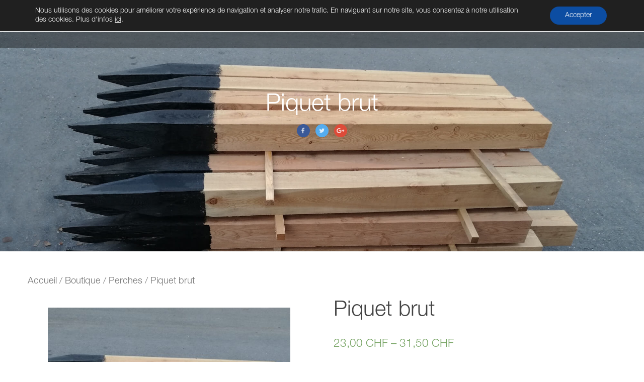

--- FILE ---
content_type: text/html; charset=UTF-8
request_url: https://www.conedethyon.ch/boutique/perches/piquet-brut/
body_size: 11525
content:
<!DOCTYPE html><html lang="fr-FR" prefix="og: http://ogp.me/ns#"><head><meta charset="UTF-8"><meta name="theme-color" content="#E97300" /><meta name="viewport" content="width=device-width, initial-scale=1.0, maximum-scale=1.0, user-scalable=no"><title>Piquet brut - Cône de Thyon</title><link rel="canonical" href="//www.conedethyon.ch/boutique/perches/piquet-brut/" /><meta property="og:locale" content="fr_FR" /><meta property="og:type" content="article" /><meta property="og:title" content="Piquet brut - Cône de Thyon" /><meta property="og:description" content="(cliquez sur l&#039;image pour voir les piquets en entier) Piquet en mélèze du pays de 1.6 mètres, brut, 110/110, appointi.&nbsp;" /><meta property="og:url" content="https://www.conedethyon.ch/boutique/perches/piquet-brut/" /><meta property="og:site_name" content="Cône de Thyon" /><meta property="article:publisher" content="https://www.facebook.com/Cône-de-Thyon-1617692708449564/" /><meta property="og:image" content="https://www.conedethyon.ch/wp-content/uploads/2016/06/piquets.jpg" /><meta property="og:image:width" content="2000" /><meta property="og:image:height" content="1191" /><meta name="twitter:card" content="summary" /><meta name="twitter:description" content="(cliquez sur l&#039;image pour voir les piquets en entier) Piquet en mélèze du pays de 1.6 mètres, brut, 110/110, appointi.&nbsp;" /><meta name="twitter:title" content="Piquet brut - Cône de Thyon" /><meta name="twitter:image" content="https://www.conedethyon.ch/wp-content/uploads/2016/06/piquets.jpg" /><link rel='dns-prefetch' href='//s.w.org' /> <script type="text/javascript">window._wpemojiSettings = {"baseUrl":"https:\/\/s.w.org\/images\/core\/emoji\/2.3\/72x72\/","ext":".png","svgUrl":"https:\/\/s.w.org\/images\/core\/emoji\/2.3\/svg\/","svgExt":".svg","source":{"concatemoji":"\/\/www.conedethyon.ch\/wp-includes\/js\/wp-emoji-release.min.js?ver=4.8.27"}};
			!function(t,a,e){var r,i,n,o=a.createElement("canvas"),l=o.getContext&&o.getContext("2d");function c(t){var e=a.createElement("script");e.src=t,e.defer=e.type="text/javascript",a.getElementsByTagName("head")[0].appendChild(e)}for(n=Array("flag","emoji4"),e.supports={everything:!0,everythingExceptFlag:!0},i=0;i<n.length;i++)e.supports[n[i]]=function(t){var e,a=String.fromCharCode;if(!l||!l.fillText)return!1;switch(l.clearRect(0,0,o.width,o.height),l.textBaseline="top",l.font="600 32px Arial",t){case"flag":return(l.fillText(a(55356,56826,55356,56819),0,0),e=o.toDataURL(),l.clearRect(0,0,o.width,o.height),l.fillText(a(55356,56826,8203,55356,56819),0,0),e===o.toDataURL())?!1:(l.clearRect(0,0,o.width,o.height),l.fillText(a(55356,57332,56128,56423,56128,56418,56128,56421,56128,56430,56128,56423,56128,56447),0,0),e=o.toDataURL(),l.clearRect(0,0,o.width,o.height),l.fillText(a(55356,57332,8203,56128,56423,8203,56128,56418,8203,56128,56421,8203,56128,56430,8203,56128,56423,8203,56128,56447),0,0),e!==o.toDataURL());case"emoji4":return l.fillText(a(55358,56794,8205,9794,65039),0,0),e=o.toDataURL(),l.clearRect(0,0,o.width,o.height),l.fillText(a(55358,56794,8203,9794,65039),0,0),e!==o.toDataURL()}return!1}(n[i]),e.supports.everything=e.supports.everything&&e.supports[n[i]],"flag"!==n[i]&&(e.supports.everythingExceptFlag=e.supports.everythingExceptFlag&&e.supports[n[i]]);e.supports.everythingExceptFlag=e.supports.everythingExceptFlag&&!e.supports.flag,e.DOMReady=!1,e.readyCallback=function(){e.DOMReady=!0},e.supports.everything||(r=function(){e.readyCallback()},a.addEventListener?(a.addEventListener("DOMContentLoaded",r,!1),t.addEventListener("load",r,!1)):(t.attachEvent("onload",r),a.attachEvent("onreadystatechange",function(){"complete"===a.readyState&&e.readyCallback()})),(r=e.source||{}).concatemoji?c(r.concatemoji):r.wpemoji&&r.twemoji&&(c(r.twemoji),c(r.wpemoji)))}(window,document,window._wpemojiSettings);</script> <style type="text/css">img.wp-smiley,img.emoji{display:inline !important;border:none !important;box-shadow:none !important;height:1em !important;width:1em !important;margin:0 .07em !important;vertical-align:-0.1em !important;background:none !important;padding:0 !important}</style><link rel='stylesheet' id='siteorigin-panels-front-css'  href='//www.conedethyon.ch/wp-content/plugins/siteorigin-panels/css/front.css?x13271' type='text/css' media='all' /><link rel='stylesheet' id='lsow-frontend-styles-css'  href='//www.conedethyon.ch/wp-content/plugins/livemesh-siteorigin-widgets/assets/css/lsow-frontend.css?x13271' type='text/css' media='all' /><link rel='stylesheet' id='lsow-icomoon-styles-css'  href='//www.conedethyon.ch/wp-content/plugins/livemesh-siteorigin-widgets/assets/css/icomoon.css?x13271' type='text/css' media='all' /><link rel='stylesheet' id='spba-animate-css'  href='//www.conedethyon.ch/wp-content/plugins/so-page-builder-animate/css/animate.min.css?x13271' type='text/css' media='all' /><link rel='stylesheet' id='siteorigin-widgets-css'  href='//www.conedethyon.ch/wp-content/plugins/so-widgets-bundle/widgets/features/css/style.css?x13271' type='text/css' media='all' /><link rel='stylesheet' id='sow-features-default-100e8a2c6403-css'  href='//www.conedethyon.ch/wp-content/uploads/siteorigin-widgets/sow-features-default-100e8a2c6403.css?x13271' type='text/css' media='all' /><link rel='stylesheet' id='sow-headline-default-5c4e290ac635-css'  href='//www.conedethyon.ch/wp-content/uploads/siteorigin-widgets/sow-headline-default-5c4e290ac635.css?x13271' type='text/css' media='all' /><link rel='stylesheet' id='iw-blog-css-css'  href='//www.conedethyon.ch/wp-content/plugins/widgets-for-siteorigin/widgets/ink-blgs-widget/css/blog.css?x13271' type='text/css' media='all' /><link rel='stylesheet' id='ink-blog-thumb-none-5ea87df57c49-css'  href='//www.conedethyon.ch/wp-content/uploads/siteorigin-widgets/ink-blog-thumb-none-5ea87df57c49.css?x13271' type='text/css' media='all' /><link rel='stylesheet' id='iw-buttons-css-css'  href='//www.conedethyon.ch/wp-content/plugins/widgets-for-siteorigin/widgets/ink-btns-widget/css/buttons.css?x13271' type='text/css' media='all' /><link rel='stylesheet' id='ink-buttons-buttons-4ea128e004fc-css'  href='//www.conedethyon.ch/wp-content/uploads/siteorigin-widgets/ink-buttons-buttons-4ea128e004fc.css?x13271' type='text/css' media='all' /><link rel='stylesheet' id='sow-headline-default-35c1c9b5ab6b-css'  href='//www.conedethyon.ch/wp-content/uploads/siteorigin-widgets/sow-headline-default-35c1c9b5ab6b.css?x13271' type='text/css' media='all' /><link rel='stylesheet' id='sow-button-base-css'  href='//www.conedethyon.ch/wp-content/plugins/so-widgets-bundle/widgets/button/css/style.css?x13271' type='text/css' media='all' /><link rel='stylesheet' id='sow-button-wire-e89e35c5c05d-css'  href='//www.conedethyon.ch/wp-content/uploads/siteorigin-widgets/sow-button-wire-e89e35c5c05d.css?x13271' type='text/css' media='all' /><link rel='stylesheet' id='sow-headline-default-77105be0db87-css'  href='//www.conedethyon.ch/wp-content/uploads/siteorigin-widgets/sow-headline-default-77105be0db87.css?x13271' type='text/css' media='all' /><link rel='stylesheet' id='lsow-clients-css'  href='//www.conedethyon.ch/wp-content/plugins/livemesh-siteorigin-widgets/includes/widgets/lsow-clients-widget/css/style.css?x13271' type='text/css' media='all' /><link rel='stylesheet' id='iw-defaults-css'  href='//www.conedethyon.ch/wp-content/plugins/widgets-for-siteorigin/inc/../css/defaults.css?x13271' type='text/css' media='all' /><link rel='stylesheet' id='woocommerce-layout-css'  href='//www.conedethyon.ch/wp-content/plugins/woocommerce/assets/css/woocommerce-layout.css?x13271' type='text/css' media='all' /><link rel='stylesheet' id='woocommerce-smallscreen-css'  href='//www.conedethyon.ch/wp-content/plugins/woocommerce/assets/css/woocommerce-smallscreen.css?x13271' type='text/css' media='only screen and (max-width: 768px)' /><link rel='stylesheet' id='woocommerce-general-css'  href='//www.conedethyon.ch/wp-content/plugins/woocommerce/assets/css/woocommerce.css?x13271' type='text/css' media='all' /><link rel='stylesheet' id='parent-style-css'  href='//www.conedethyon.ch/wp-content/themes/thefour-lite/style.css?x13271' type='text/css' media='all' /><link rel='stylesheet' id='style-css'  href='//www.conedethyon.ch/wp-content/themes/thefour-litechild/style.css?x13271' type='text/css' media='all' /><link rel='stylesheet' id='child-style-css'  href='//www.conedethyon.ch/wp-content/themes/thefour-litechild/css/stylesheet.css?x13271' type='text/css' media='all' /><link rel='stylesheet' id='saison-style-css'  href='//www.conedethyon.ch/wp-content/themes/thefour-litechild/css/saisons/saison-hiver.css?x13271' type='text/css' media='all' /><link rel='stylesheet' id='font-awesome-css'  href='//www.conedethyon.ch/wp-content/plugins/codelights-shortcodes-and-widgets/vendor/font-awesome/font-awesome.min.css?x13271' type='text/css' media='all' /><link rel='stylesheet' id='wpb_wmca_accordion_style-css'  href='//www.conedethyon.ch/wp-content/plugins/wpb-accordion-menu-or-category/assets/css/wpb_wmca_style.css?x13271' type='text/css' media='all' /><link rel='stylesheet' id='moove_gdpr_frontend-css'  href='//www.conedethyon.ch/wp-content/plugins/gdpr-cookie-compliance/dist/styles/gdpr-main-nf.css?x13271' type='text/css' media='all' /><style id='moove_gdpr_frontend-inline-css' type='text/css'>#moove_gdpr_cookie_modal .moove-gdpr-modal-content .moove-gdpr-tab-main h3.tab-title, #moove_gdpr_cookie_modal .moove-gdpr-modal-content .moove-gdpr-tab-main span.tab-title, #moove_gdpr_cookie_modal .moove-gdpr-modal-content .moove-gdpr-modal-left-content #moove-gdpr-menu li a, #moove_gdpr_cookie_modal .moove-gdpr-modal-content .moove-gdpr-modal-left-content #moove-gdpr-menu li button, #moove_gdpr_cookie_modal .moove-gdpr-modal-content .moove-gdpr-modal-left-content .moove-gdpr-branding-cnt a, #moove_gdpr_cookie_modal .moove-gdpr-modal-content .moove-gdpr-modal-footer-content .moove-gdpr-button-holder a.mgbutton, #moove_gdpr_cookie_modal .moove-gdpr-modal-content .moove-gdpr-modal-footer-content .moove-gdpr-button-holder button.mgbutton, #moove_gdpr_cookie_modal .cookie-switch .cookie-slider:after, #moove_gdpr_cookie_modal .cookie-switch .slider:after, #moove_gdpr_cookie_modal .switch .cookie-slider:after, #moove_gdpr_cookie_modal .switch .slider:after, #moove_gdpr_cookie_info_bar .moove-gdpr-info-bar-container .moove-gdpr-info-bar-content p, #moove_gdpr_cookie_info_bar .moove-gdpr-info-bar-container .moove-gdpr-info-bar-content p a, #moove_gdpr_cookie_info_bar .moove-gdpr-info-bar-container .moove-gdpr-info-bar-content a.mgbutton, #moove_gdpr_cookie_info_bar .moove-gdpr-info-bar-container .moove-gdpr-info-bar-content button.mgbutton, #moove_gdpr_cookie_modal .moove-gdpr-modal-content .moove-gdpr-tab-main .moove-gdpr-tab-main-content h1, #moove_gdpr_cookie_modal .moove-gdpr-modal-content .moove-gdpr-tab-main .moove-gdpr-tab-main-content h2, #moove_gdpr_cookie_modal .moove-gdpr-modal-content .moove-gdpr-tab-main .moove-gdpr-tab-main-content h3, #moove_gdpr_cookie_modal .moove-gdpr-modal-content .moove-gdpr-tab-main .moove-gdpr-tab-main-content h4, #moove_gdpr_cookie_modal .moove-gdpr-modal-content .moove-gdpr-tab-main .moove-gdpr-tab-main-content h5, #moove_gdpr_cookie_modal .moove-gdpr-modal-content .moove-gdpr-tab-main .moove-gdpr-tab-main-content h6, #moove_gdpr_cookie_modal .moove-gdpr-modal-content.moove_gdpr_modal_theme_v2 .moove-gdpr-modal-title .tab-title, #moove_gdpr_cookie_modal .moove-gdpr-modal-content.moove_gdpr_modal_theme_v2 .moove-gdpr-tab-main h3.tab-title, #moove_gdpr_cookie_modal .moove-gdpr-modal-content.moove_gdpr_modal_theme_v2 .moove-gdpr-tab-main span.tab-title, #moove_gdpr_cookie_modal .moove-gdpr-modal-content.moove_gdpr_modal_theme_v2 .moove-gdpr-branding-cnt a{font-weight:inherit}#moove_gdpr_cookie_modal,#moove_gdpr_cookie_info_bar,.gdpr_cookie_settings_shortcode_content{font-family:inherit}#moove_gdpr_save_popup_settings_button{background-color:#373737;color:#fff}#moove_gdpr_save_popup_settings_button:hover{background-color:#000}#moove_gdpr_cookie_info_bar .moove-gdpr-info-bar-container .moove-gdpr-info-bar-content a.mgbutton,#moove_gdpr_cookie_info_bar .moove-gdpr-info-bar-container .moove-gdpr-info-bar-content button.mgbutton{background-color:#0c4da2}#moove_gdpr_cookie_modal .moove-gdpr-modal-content .moove-gdpr-modal-footer-content .moove-gdpr-button-holder a.mgbutton,#moove_gdpr_cookie_modal .moove-gdpr-modal-content .moove-gdpr-modal-footer-content .moove-gdpr-button-holder button.mgbutton,.gdpr_cookie_settings_shortcode_content .gdpr-shr-button.button-green{background-color:#0c4da2;border-color:#0c4da2}#moove_gdpr_cookie_modal .moove-gdpr-modal-content .moove-gdpr-modal-footer-content .moove-gdpr-button-holder a.mgbutton:hover,#moove_gdpr_cookie_modal .moove-gdpr-modal-content .moove-gdpr-modal-footer-content .moove-gdpr-button-holder button.mgbutton:hover,.gdpr_cookie_settings_shortcode_content .gdpr-shr-button.button-green:hover{background-color:#fff;color:#0c4da2}#moove_gdpr_cookie_modal .moove-gdpr-modal-content .moove-gdpr-modal-close i,#moove_gdpr_cookie_modal .moove-gdpr-modal-content .moove-gdpr-modal-close span.gdpr-icon{background-color:#0c4da2;border:1px solid #0c4da2}#moove_gdpr_cookie_info_bar span.change-settings-button.focus-g,#moove_gdpr_cookie_info_bar span.change-settings-button:focus,#moove_gdpr_cookie_info_bar button.change-settings-button.focus-g,#moove_gdpr_cookie_info_bar button.change-settings-button:focus{-webkit-box-shadow:0 0 1px 3px #0c4da2;-moz-box-shadow:0 0 1px 3px #0c4da2;box-shadow:0 0 1px 3px #0c4da2}#moove_gdpr_cookie_modal .moove-gdpr-modal-content .moove-gdpr-modal-close i:hover,#moove_gdpr_cookie_modal .moove-gdpr-modal-content .moove-gdpr-modal-close span.gdpr-icon:hover,#moove_gdpr_cookie_info_bar span[data-href]>u.change-settings-button{color:#0c4da2}#moove_gdpr_cookie_modal .moove-gdpr-modal-content .moove-gdpr-modal-left-content #moove-gdpr-menu li.menu-item-selected a span.gdpr-icon,#moove_gdpr_cookie_modal .moove-gdpr-modal-content .moove-gdpr-modal-left-content #moove-gdpr-menu li.menu-item-selected button span.gdpr-icon{color:inherit}#moove_gdpr_cookie_modal .moove-gdpr-modal-content .moove-gdpr-modal-left-content #moove-gdpr-menu li a span.gdpr-icon,#moove_gdpr_cookie_modal .moove-gdpr-modal-content .moove-gdpr-modal-left-content #moove-gdpr-menu li button span.gdpr-icon{color:inherit}#moove_gdpr_cookie_modal .gdpr-acc-link{line-height:0;font-size:0;color:transparent;position:absolute}#moove_gdpr_cookie_modal .moove-gdpr-modal-content .moove-gdpr-modal-close:hover i,#moove_gdpr_cookie_modal .moove-gdpr-modal-content .moove-gdpr-modal-left-content #moove-gdpr-menu li a,#moove_gdpr_cookie_modal .moove-gdpr-modal-content .moove-gdpr-modal-left-content #moove-gdpr-menu li button,#moove_gdpr_cookie_modal .moove-gdpr-modal-content .moove-gdpr-modal-left-content #moove-gdpr-menu li button i,#moove_gdpr_cookie_modal .moove-gdpr-modal-content .moove-gdpr-modal-left-content #moove-gdpr-menu li a i,#moove_gdpr_cookie_modal .moove-gdpr-modal-content .moove-gdpr-tab-main .moove-gdpr-tab-main-content a:hover,#moove_gdpr_cookie_info_bar.moove-gdpr-dark-scheme .moove-gdpr-info-bar-container .moove-gdpr-info-bar-content a.mgbutton:hover,#moove_gdpr_cookie_info_bar.moove-gdpr-dark-scheme .moove-gdpr-info-bar-container .moove-gdpr-info-bar-content button.mgbutton:hover,#moove_gdpr_cookie_info_bar.moove-gdpr-dark-scheme .moove-gdpr-info-bar-container .moove-gdpr-info-bar-content a:hover,#moove_gdpr_cookie_info_bar.moove-gdpr-dark-scheme .moove-gdpr-info-bar-container .moove-gdpr-info-bar-content button:hover,#moove_gdpr_cookie_info_bar.moove-gdpr-dark-scheme .moove-gdpr-info-bar-container .moove-gdpr-info-bar-content span.change-settings-button:hover,#moove_gdpr_cookie_info_bar.moove-gdpr-dark-scheme .moove-gdpr-info-bar-container .moove-gdpr-info-bar-content button.change-settings-button:hover,#moove_gdpr_cookie_info_bar.moove-gdpr-dark-scheme .moove-gdpr-info-bar-container .moove-gdpr-info-bar-content u.change-settings-button:hover,#moove_gdpr_cookie_info_bar span[data-href]>u.change-settings-button,#moove_gdpr_cookie_info_bar.moove-gdpr-dark-scheme .moove-gdpr-info-bar-container .moove-gdpr-info-bar-content a.mgbutton.focus-g,#moove_gdpr_cookie_info_bar.moove-gdpr-dark-scheme .moove-gdpr-info-bar-container .moove-gdpr-info-bar-content button.mgbutton.focus-g,#moove_gdpr_cookie_info_bar.moove-gdpr-dark-scheme .moove-gdpr-info-bar-container .moove-gdpr-info-bar-content a.focus-g,#moove_gdpr_cookie_info_bar.moove-gdpr-dark-scheme .moove-gdpr-info-bar-container .moove-gdpr-info-bar-content button.focus-g,#moove_gdpr_cookie_info_bar.moove-gdpr-dark-scheme .moove-gdpr-info-bar-container .moove-gdpr-info-bar-content a.mgbutton:focus,#moove_gdpr_cookie_info_bar.moove-gdpr-dark-scheme .moove-gdpr-info-bar-container .moove-gdpr-info-bar-content button.mgbutton:focus,#moove_gdpr_cookie_info_bar.moove-gdpr-dark-scheme .moove-gdpr-info-bar-container .moove-gdpr-info-bar-content a:focus,#moove_gdpr_cookie_info_bar.moove-gdpr-dark-scheme .moove-gdpr-info-bar-container .moove-gdpr-info-bar-content button:focus,#moove_gdpr_cookie_info_bar.moove-gdpr-dark-scheme .moove-gdpr-info-bar-container .moove-gdpr-info-bar-content span.change-settings-button.focus-g,span.change-settings-button:focus,button.change-settings-button.focus-g,button.change-settings-button:focus,#moove_gdpr_cookie_info_bar.moove-gdpr-dark-scheme .moove-gdpr-info-bar-container .moove-gdpr-info-bar-content u.change-settings-button.focus-g,#moove_gdpr_cookie_info_bar.moove-gdpr-dark-scheme .moove-gdpr-info-bar-container .moove-gdpr-info-bar-content u.change-settings-button:focus{color:#0c4da2}#moove_gdpr_cookie_modal.gdpr_lightbox-hide{display:none}</style> <script type='text/javascript' src='//www.conedethyon.ch/wp-includes/js/jquery/jquery.js?x13271'></script> <script type='text/javascript' src='//www.conedethyon.ch/wp-includes/js/jquery/jquery-migrate.min.js?x13271'></script> <script type='text/javascript' src='//www.conedethyon.ch/wp-content/themes/thefour-litechild/js/script.min.js?x13271'></script> <link rel='https://api.w.org/' href='//www.conedethyon.ch/wp-json/' /><link rel="EditURI" type="application/rsd+xml" title="RSD" href="//www.conedethyon.ch/xmlrpc.php?rsd" /><link rel="wlwmanifest" type="application/wlwmanifest+xml" href="//www.conedethyon.ch/wp-includes/wlwmanifest.xml" /><meta name="generator" content="WordPress 4.8.27" /><meta name="generator" content="WooCommerce 3.1.0" /><link rel='shortlink' href='//www.conedethyon.ch/?p=344' /><link rel="alternate" type="application/json+oembed" href="//www.conedethyon.ch/wp-json/oembed/1.0/embed?url=https%3A%2F%2Fwww.conedethyon.ch%2Fboutique%2Fperches%2Fpiquet-brut%2F" /><link rel="alternate" type="text/xml+oembed" href="//www.conedethyon.ch/wp-json/oembed/1.0/embed?url=https%3A%2F%2Fwww.conedethyon.ch%2Fboutique%2Fperches%2Fpiquet-brut%2F&#038;format=xml" /><style type="text/css"></style><style type="text/css"></style><link rel="alternate" type="application/rss+xml" title="RSS 2.0 Feed" href="//www.conedethyon.ch/feed/" />	<noscript><style>.woocommerce-product-gallery{opacity:1 !important}</style></noscript><style type="text/css">.recentcomments a{display:inline !important;padding:0 !important;margin:0 !important}</style><link rel="icon" href="//www.conedethyon.ch/wp-content/uploads/2016/06/cropped-ico-32x32.png?x13271" sizes="32x32" /><link rel="icon" href="//www.conedethyon.ch/wp-content/uploads/2016/06/cropped-ico-192x192.png?x13271" sizes="192x192" /><link rel="apple-touch-icon-precomposed" href="//www.conedethyon.ch/wp-content/uploads/2016/06/cropped-ico-180x180.png?x13271" /><meta name="msapplication-TileImage" content="https://www.conedethyon.ch/wp-content/uploads/2016/06/cropped-ico-270x270.png" /></head><body class="product-template-default single single-product postid-344 woocommerce woocommerce-page navbar-fixed"> <script>(function(i,s,o,g,r,a,m){i['GoogleAnalyticsObject']=r;i[r]=i[r]||function(){
  (i[r].q=i[r].q||[]).push(arguments)},i[r].l=1*new Date();a=s.createElement(o),
  m=s.getElementsByTagName(o)[0];a.async=1;a.src=g;m.parentNode.insertBefore(a,m)
  })(window,document,'script','https://www.google-analytics.com/analytics.js','ga');

  ga('create', 'UA-54813344-2', 'auto');
  ga('send', 'pageview');</script> <div class="wrapper"><div class="header-wrapper"><div id="super-background-container"><div class="super-background"><div class="super-cover"></div></div></div> <header class="header" style="background-image: url(https://www.conedethyon.ch/wp-content/uploads/2016/06/piquets.jpg)" role="banner"><div class="navbar"><div class="container clearfix"> <a class="brand" href="//www.conedethyon.ch"></a> <nav class="site-navigation right" role="navigation" aria-label="Primary Navigation"> <button class="menu-toggle"><i class="fa fa-bars  fa-2x" aria-hidden="true"></i></button><div class="main-menu"><ul><li id="menu-item-47" class="menu-item menu-item-type-post_type menu-item-object-page menu-item-home menu-item-47"><a href="//www.conedethyon.ch/">Accueil</a></li><li id="menu-item-488" class="menu-item menu-item-type-custom menu-item-object-custom menu-item-has-children menu-item-488"><a href="#societe">Société</a><ul class="sub-menu"><li id="menu-item-487" class="menu-item menu-item-type-post_type menu-item-object-page menu-item-487"><a href="//www.conedethyon.ch/qui-sommes-nous/">Qui sommes-nous</a></li><li id="menu-item-547" class="menu-item menu-item-type-post_type menu-item-object-page menu-item-547"><a href="//www.conedethyon.ch/galerie-photo/">Galerie photo</a></li><li id="menu-item-485" class="menu-item menu-item-type-post_type menu-item-object-page menu-item-485"><a href="//www.conedethyon.ch/qui-sommes-nous/partenaires/">Partenaires</a></li></ul></li><li id="menu-item-48" class="menu-item menu-item-type-post_type menu-item-object-page menu-item-48"><a href="//www.conedethyon.ch/produits/">Produits</a></li><li id="menu-item-194" class="menu-item menu-item-type-post_type menu-item-object-page menu-item-194"><a href="//www.conedethyon.ch/services/">Services</a></li><li id="menu-item-193" class="menu-item menu-item-type-post_type menu-item-object-page menu-item-193"><a href="//www.conedethyon.ch/travaux-forestiers/">Travaux Forestiers</a></li><li id="menu-item-46" class="menu-item menu-item-type-post_type menu-item-object-page menu-item-46"><a href="//www.conedethyon.ch/actualites/">Actualités</a></li><li id="menu-item-489" class="menu-item menu-item-type-custom menu-item-object-custom menu-item-has-children menu-item-489"><a href="#boutique">Boutique</a><ul class="sub-menu"><li id="menu-item-140" class="menu-item menu-item-type-post_type menu-item-object-page current_page_parent menu-item-140"><a href="//www.conedethyon.ch/boutique/">Boutique</a></li><li id="menu-item-142" class="menu-item menu-item-type-post_type menu-item-object-page menu-item-142"><a href="//www.conedethyon.ch/boutique/profil/">Profil</a></li><li id="menu-item-143" class="menu-item menu-item-type-post_type menu-item-object-page menu-item-143"><a href="//www.conedethyon.ch/boutique/panier/">Panier</a></li></ul></li><li id="menu-item-45" class="menu-item menu-item-type-post_type menu-item-object-page menu-item-45"><a href="//www.conedethyon.ch/contact/">Contact</a></li></ul></div>					</nav><div class="contact-header-links"><ul><li><a href="tel:+41272071705"><i class="fa fa-phone"></i></a></li><li><a href="mailto:info@conedethyon.ch"><i class="fa fa-envelope-o"></i></a></li><li><a href="//www.conedethyon.ch/boutique"><i class="fa fa-shopping-basket" aria-hidden="true"></i></a></li></ul></div> <a class="screen-reader-text skip-link" href="#content">Skip to content</a></div></div><div class="header-inner container title-center"> <time class="entry-date published" datetime="2016-06-30T15:18:27+00:00">30 juin 2016</time><h1 class="entry-title">Piquet brut</h1><p class="entry-meta no-avatar"> <span class="social-buttons"><a class="facebook" target="_blank" title="Partager sur Facebook" href="https://www.facebook.com/sharer/sharer.php?u=https%3A%2F%2Fwww.conedethyon.ch%2Fboutique%2Fperches%2Fpiquet-brut%2F"><i class="fa fa-facebook"></i><span class="count"></span></a><a class="twitter" target="_blank" title="Gazouiller sur Twitter" href="https://twitter.com/intent/tweet?url=https%3A%2F%2Fwww.conedethyon.ch%2Fboutique%2Fperches%2Fpiquet-brut%2F&amp;text=Piquet%20brut"><i class="fa fa-twitter"></i><span class="count"></span></a><a class="googleplus" target="_blank" title="Partager sur Google+" href="https://plus.google.com/share?url=https%3A%2F%2Fwww.conedethyon.ch%2Fboutique%2Fperches%2Fpiquet-brut%2F"><i class="fa fa-google-plus"></i><span class="count"></span></a></span></p><div id="header-big-arrow"><a href="#produits"><i class="fa fa-5x fa-chevron-down" aria-hidden="true"></i></a></div></div> </header></div><div class="cover"><div class="text"> <img id="main-logo" src="//www.conedethyon.ch/wp-content/themes/thefour-litechild/res/logo.svg?x13271" alt="" class="fa-spin fa-2x fa-fw" style="width:100px;height:100px;" /><h1>Chargement...</h1></div></div> <main class="main container clearfix" role="main"><div id="container"><div id="content" role="main"><nav class="woocommerce-breadcrumb"><a href="//www.conedethyon.ch">Accueil</a>&nbsp;&#47;&nbsp;<a href="//www.conedethyon.ch/boutique/">Boutique</a>&nbsp;&#47;&nbsp;<a href="//www.conedethyon.ch/categorie-produit/perches/">Perches</a>&nbsp;&#47;&nbsp;Piquet brut</nav><div id="product-344" class="post-344 product type-product status-publish has-post-thumbnail product_cat-perches first instock shipping-taxable product-type-variable has-default-attributes has-children"><div class="woocommerce-product-gallery woocommerce-product-gallery--with-images woocommerce-product-gallery--columns-4 images" data-columns="4" style="opacity: 0; transition: opacity .25s ease-in-out;"> <figure class="woocommerce-product-gallery__wrapper"><div data-thumb="https://www.conedethyon.ch/wp-content/uploads/2016/06/piquets-180x180.jpg" class="woocommerce-product-gallery__image"><a href="//www.conedethyon.ch/wp-content/uploads/2016/06/piquets.jpg?x13271"><img src="//www.conedethyon.ch/wp-content/plugins/lazy-load/images/1x1.trans.gif?x13271" data-lazy-src="//www.conedethyon.ch/wp-content/uploads/2016/06/piquets-600x600.jpg?x13271" width="600" height="600" class="attachment-shop_single size-shop_single wp-post-image" alt title="piquets" data-caption data-src="//www.conedethyon.ch/wp-content/uploads/2016/06/piquets.jpg?x13271" srcset="//www.conedethyon.ch/wp-content/uploads/2016/06/piquets-600x600.jpg 600w, https://www.conedethyon.ch/wp-content/uploads/2016/06/piquets-150x150.jpg 150w, https://www.conedethyon.ch/wp-content/uploads/2016/06/piquets-250x250.jpg 250w, https://www.conedethyon.ch/wp-content/uploads/2016/06/piquets-180x180.jpg 180w, https://www.conedethyon.ch/wp-content/uploads/2016/06/piquets-300x300.jpg 300w" sizes="(max-width: 600px) 100vw, 600px"><noscript><img width="600" height="600" src="//www.conedethyon.ch/wp-content/uploads/2016/06/piquets-600x600.jpg?x13271" class="attachment-shop_single size-shop_single wp-post-image" alt="" title="piquets" data-caption="" data-src="//www.conedethyon.ch/wp-content/uploads/2016/06/piquets.jpg?x13271" data-large_image="https://www.conedethyon.ch/wp-content/uploads/2016/06/piquets.jpg" data-large_image_width="2000" data-large_image_height="1191" srcset="//www.conedethyon.ch/wp-content/uploads/2016/06/piquets-600x600.jpg 600w, https://www.conedethyon.ch/wp-content/uploads/2016/06/piquets-150x150.jpg 150w, https://www.conedethyon.ch/wp-content/uploads/2016/06/piquets-250x250.jpg 250w, https://www.conedethyon.ch/wp-content/uploads/2016/06/piquets-180x180.jpg 180w, https://www.conedethyon.ch/wp-content/uploads/2016/06/piquets-300x300.jpg 300w" sizes="(max-width: 600px) 100vw, 600px" /></noscript></a></div>	</figure></div><div class="summary entry-summary"><h1 class="product_title entry-title">Piquet brut</h1><p class="price"><span class="woocommerce-Price-amount amount">23,00&nbsp;<span class="woocommerce-Price-currencySymbol">&#67;&#72;&#70;</span></span> &ndash; <span class="woocommerce-Price-amount amount">31,50&nbsp;<span class="woocommerce-Price-currencySymbol">&#67;&#72;&#70;</span></span></p><div class="woocommerce-product-details__short-description"><h5>(cliquez sur l&rsquo;image pour voir les piquets en entier)</h5><p>Piquet en mélèze du pays de 1.6 mètres, brut, 110/110, appointi.</p><p>&nbsp;</p></div><form class="variations_form cart" method="post" enctype='multipart/form-data' data-product_id="344" data-product_variations="[{&quot;attributes&quot;:{&quot;attribute_traitement-du-pied-au-goudron&quot;:&quot;Non&quot;},&quot;availability_html&quot;:&quot;&quot;,&quot;backorders_allowed&quot;:false,&quot;dimensions&quot;:&quot;N\/A&quot;,&quot;dimensions_html&quot;:&quot;N\/A&quot;,&quot;display_price&quot;:23,&quot;display_regular_price&quot;:23,&quot;image&quot;:{&quot;title&quot;:&quot;piquets&quot;,&quot;caption&quot;:&quot;&quot;,&quot;url&quot;:&quot;\/\/www.conedethyon.ch\/wp-content\/uploads\/2016\/06\/piquets.jpg&quot;,&quot;alt&quot;:&quot;piquets&quot;,&quot;src&quot;:&quot;\/\/www.conedethyon.ch\/wp-content\/uploads\/2016\/06\/piquets-600x600.jpg&quot;,&quot;srcset&quot;:&quot;\/\/www.conedethyon.ch\/wp-content\/uploads\/2016\/06\/piquets-600x600.jpg 600w, \/\/www.conedethyon.ch\/wp-content\/uploads\/2016\/06\/piquets-150x150.jpg 150w, \/\/www.conedethyon.ch\/wp-content\/uploads\/2016\/06\/piquets-250x250.jpg 250w, \/\/www.conedethyon.ch\/wp-content\/uploads\/2016\/06\/piquets-180x180.jpg 180w, \/\/www.conedethyon.ch\/wp-content\/uploads\/2016\/06\/piquets-300x300.jpg 300w&quot;,&quot;sizes&quot;:&quot;(max-width: 600px) 100vw, 600px&quot;,&quot;full_src&quot;:&quot;\/\/www.conedethyon.ch\/wp-content\/uploads\/2016\/06\/piquets.jpg&quot;,&quot;full_src_w&quot;:2000,&quot;full_src_h&quot;:1191,&quot;thumb_src&quot;:&quot;\/\/www.conedethyon.ch\/wp-content\/uploads\/2016\/06\/piquets-180x180.jpg&quot;,&quot;thumb_src_w&quot;:180,&quot;thumb_src_h&quot;:180,&quot;src_w&quot;:600,&quot;src_h&quot;:600},&quot;image_id&quot;:&quot;792&quot;,&quot;is_downloadable&quot;:false,&quot;is_in_stock&quot;:true,&quot;is_purchasable&quot;:true,&quot;is_sold_individually&quot;:&quot;no&quot;,&quot;is_virtual&quot;:false,&quot;max_qty&quot;:&quot;&quot;,&quot;min_qty&quot;:1,&quot;price_html&quot;:&quot;&lt;span class=\&quot;price\&quot;&gt;&lt;span class=\&quot;woocommerce-Price-amount amount\&quot;&gt;23,00&amp;nbsp;&lt;span class=\&quot;woocommerce-Price-currencySymbol\&quot;&gt;&amp;#67;&amp;#72;&amp;#70;&lt;\/span&gt;&lt;\/span&gt;&lt;\/span&gt;&quot;,&quot;sku&quot;:&quot;&quot;,&quot;variation_description&quot;:&quot;&quot;,&quot;variation_id&quot;:2144,&quot;variation_is_active&quot;:true,&quot;variation_is_visible&quot;:true,&quot;weight&quot;:&quot;N\/A&quot;,&quot;weight_html&quot;:&quot;N\/A&quot;},{&quot;attributes&quot;:{&quot;attribute_traitement-du-pied-au-goudron&quot;:&quot;Oui (8.50)&quot;},&quot;availability_html&quot;:&quot;&quot;,&quot;backorders_allowed&quot;:false,&quot;dimensions&quot;:&quot;N\/A&quot;,&quot;dimensions_html&quot;:&quot;N\/A&quot;,&quot;display_price&quot;:31.5,&quot;display_regular_price&quot;:31.5,&quot;image&quot;:{&quot;title&quot;:&quot;piquets&quot;,&quot;caption&quot;:&quot;&quot;,&quot;url&quot;:&quot;\/\/www.conedethyon.ch\/wp-content\/uploads\/2016\/06\/piquets.jpg&quot;,&quot;alt&quot;:&quot;piquets&quot;,&quot;src&quot;:&quot;\/\/www.conedethyon.ch\/wp-content\/uploads\/2016\/06\/piquets-600x600.jpg&quot;,&quot;srcset&quot;:&quot;\/\/www.conedethyon.ch\/wp-content\/uploads\/2016\/06\/piquets-600x600.jpg 600w, \/\/www.conedethyon.ch\/wp-content\/uploads\/2016\/06\/piquets-150x150.jpg 150w, \/\/www.conedethyon.ch\/wp-content\/uploads\/2016\/06\/piquets-250x250.jpg 250w, \/\/www.conedethyon.ch\/wp-content\/uploads\/2016\/06\/piquets-180x180.jpg 180w, \/\/www.conedethyon.ch\/wp-content\/uploads\/2016\/06\/piquets-300x300.jpg 300w&quot;,&quot;sizes&quot;:&quot;(max-width: 600px) 100vw, 600px&quot;,&quot;full_src&quot;:&quot;\/\/www.conedethyon.ch\/wp-content\/uploads\/2016\/06\/piquets.jpg&quot;,&quot;full_src_w&quot;:2000,&quot;full_src_h&quot;:1191,&quot;thumb_src&quot;:&quot;\/\/www.conedethyon.ch\/wp-content\/uploads\/2016\/06\/piquets-180x180.jpg&quot;,&quot;thumb_src_w&quot;:180,&quot;thumb_src_h&quot;:180,&quot;src_w&quot;:600,&quot;src_h&quot;:600},&quot;image_id&quot;:&quot;792&quot;,&quot;is_downloadable&quot;:false,&quot;is_in_stock&quot;:true,&quot;is_purchasable&quot;:true,&quot;is_sold_individually&quot;:&quot;no&quot;,&quot;is_virtual&quot;:false,&quot;max_qty&quot;:&quot;&quot;,&quot;min_qty&quot;:1,&quot;price_html&quot;:&quot;&lt;span class=\&quot;price\&quot;&gt;&lt;span class=\&quot;woocommerce-Price-amount amount\&quot;&gt;31,50&amp;nbsp;&lt;span class=\&quot;woocommerce-Price-currencySymbol\&quot;&gt;&amp;#67;&amp;#72;&amp;#70;&lt;\/span&gt;&lt;\/span&gt;&lt;\/span&gt;&quot;,&quot;sku&quot;:&quot;&quot;,&quot;variation_description&quot;:&quot;&quot;,&quot;variation_id&quot;:2145,&quot;variation_is_active&quot;:true,&quot;variation_is_visible&quot;:true,&quot;weight&quot;:&quot;N\/A&quot;,&quot;weight_html&quot;:&quot;N\/A&quot;}]"><table class="variations" cellspacing="0"><tbody><tr><td class="label"><label for="traitement-du-pied-au-goudron">Traitement du pied au goudron</label></td><td class="value"> <select id="traitement-du-pied-au-goudron" class="" name="attribute_traitement-du-pied-au-goudron" data-attribute_name="attribute_traitement-du-pied-au-goudron" data-show_option_none="yes"><option value="">Choisir une option</option><option value="Oui (8.50)" >Oui (8.50)</option><option value="Non" >Non</option></select><a class="reset_variations" href="#">Effacer</a></td></tr></tbody></table><div class="single_variation_wrap"><div class="woocommerce-variation single_variation"></div><div class="woocommerce-variation-add-to-cart variations_button"><div class="quantity"> <input type="number" class="input-text qty text" step="1" min="1" max="" name="quantity" value="1" title="Qté" size="4" pattern="[0-9]*" inputmode="numeric" /></div> <button type="submit" class="single_add_to_cart_button button alt">Ajouter au panier</button> <input type="hidden" name="add-to-cart" value="344" /> <input type="hidden" name="product_id" value="344" /> <input type="hidden" name="variation_id" class="variation_id" value="0" /></div></div></form><div class="product_meta"> <span class="posted_in">Catégorie&nbsp;: <a href="//www.conedethyon.ch/categorie-produit/perches/" rel="tag">Perches</a></span></div></div><div class="woocommerce-tabs wc-tabs-wrapper"><ul class="tabs wc-tabs" role="tablist"><li class="description_tab" id="tab-title-description" role="tab" aria-controls="tab-description"> <a href="#tab-description">Description</a></li></ul><div class="woocommerce-Tabs-panel woocommerce-Tabs-panel--description panel entry-content wc-tab" id="tab-description" role="tabpanel" aria-labelledby="tab-title-description"><h2>Description</h2><p>Piquet en mélèze du pays de 1.6 mètres, brut, 110/110, appointi.</p></div></div><section class="related products"><h2>Produits apparentés</h2><ul class="products"><li class="post-345 product type-product status-publish has-post-thumbnail product_cat-perches first instock shipping-taxable purchasable product-type-variable has-default-attributes has-children"> <a href="//www.conedethyon.ch/boutique/perches/piquet-rabote/" class="woocommerce-LoopProduct-link woocommerce-loop-product__link"><img src="//www.conedethyon.ch/wp-content/plugins/lazy-load/images/1x1.trans.gif?x13271" data-lazy-src="//www.conedethyon.ch/wp-content/uploads/2016/06/piquets-300x300.jpg?x13271" width="300" height="300" class="attachment-shop_catalog size-shop_catalog wp-post-image" alt srcset="//www.conedethyon.ch/wp-content/uploads/2016/06/piquets-300x300.jpg 300w, //www.conedethyon.ch/wp-content/uploads/2016/06/piquets-150x150.jpg 150w, //www.conedethyon.ch/wp-content/uploads/2016/06/piquets-250x250.jpg 250w, //www.conedethyon.ch/wp-content/uploads/2016/06/piquets-180x180.jpg 180w, //www.conedethyon.ch/wp-content/uploads/2016/06/piquets-600x600.jpg 600w" sizes="(max-width: 300px) 100vw, 300px"><noscript><img width="300" height="300" src="//www.conedethyon.ch/wp-content/uploads/2016/06/piquets-300x300.jpg?x13271" class="attachment-shop_catalog size-shop_catalog wp-post-image" alt="" srcset="//www.conedethyon.ch/wp-content/uploads/2016/06/piquets-300x300.jpg 300w, //www.conedethyon.ch/wp-content/uploads/2016/06/piquets-150x150.jpg 150w, //www.conedethyon.ch/wp-content/uploads/2016/06/piquets-250x250.jpg 250w, //www.conedethyon.ch/wp-content/uploads/2016/06/piquets-180x180.jpg 180w, //www.conedethyon.ch/wp-content/uploads/2016/06/piquets-600x600.jpg 600w" sizes="(max-width: 300px) 100vw, 300px" /></noscript><h2 class="woocommerce-loop-product__title">Piquet raboté</h2> <span class="price"><span class="woocommerce-Price-amount amount">26,50&nbsp;<span class="woocommerce-Price-currencySymbol">&#67;&#72;&#70;</span></span> &ndash; <span class="woocommerce-Price-amount amount">35,00&nbsp;<span class="woocommerce-Price-currencySymbol">&#67;&#72;&#70;</span></span></span> </a><a rel="nofollow" href="//www.conedethyon.ch/boutique/perches/piquet-rabote/" data-quantity="1" data-product_id="345" data-product_sku="" class="button product_type_variable add_to_cart_button">Choix des options</a></li><li class="post-274 product type-product status-publish has-post-thumbnail product_cat-perches  instock shipping-taxable purchasable product-type-variable has-default-attributes has-children"> <a href="//www.conedethyon.ch/boutique/perches/perche-calibree/" class="woocommerce-LoopProduct-link woocommerce-loop-product__link"><img src="//www.conedethyon.ch/wp-content/plugins/lazy-load/images/1x1.trans.gif?x13271" data-lazy-src="//www.conedethyon.ch/wp-content/uploads/2016/06/produits-bruts-2-300x300.jpg?x13271" width="300" height="300" class="attachment-shop_catalog size-shop_catalog wp-post-image" alt srcset="//www.conedethyon.ch/wp-content/uploads/2016/06/produits-bruts-2-300x300.jpg 300w, //www.conedethyon.ch/wp-content/uploads/2016/06/produits-bruts-2-150x150.jpg 150w, //www.conedethyon.ch/wp-content/uploads/2016/06/produits-bruts-2-180x180.jpg 180w, //www.conedethyon.ch/wp-content/uploads/2016/06/produits-bruts-2-600x600.jpg 600w" sizes="(max-width: 300px) 100vw, 300px"><noscript><img width="300" height="300" src="//www.conedethyon.ch/wp-content/uploads/2016/06/produits-bruts-2-300x300.jpg?x13271" class="attachment-shop_catalog size-shop_catalog wp-post-image" alt="" srcset="//www.conedethyon.ch/wp-content/uploads/2016/06/produits-bruts-2-300x300.jpg 300w, //www.conedethyon.ch/wp-content/uploads/2016/06/produits-bruts-2-150x150.jpg 150w, //www.conedethyon.ch/wp-content/uploads/2016/06/produits-bruts-2-180x180.jpg 180w, //www.conedethyon.ch/wp-content/uploads/2016/06/produits-bruts-2-600x600.jpg 600w" sizes="(max-width: 300px) 100vw, 300px" /></noscript><h2 class="woocommerce-loop-product__title">Perche calibrée</h2> <span class="price"><span class="woocommerce-Price-amount amount">11,00&nbsp;<span class="woocommerce-Price-currencySymbol">&#67;&#72;&#70;</span></span> &ndash; <span class="woocommerce-Price-amount amount">37,00&nbsp;<span class="woocommerce-Price-currencySymbol">&#67;&#72;&#70;</span></span></span> </a><a rel="nofollow" href="//www.conedethyon.ch/boutique/perches/perche-calibree/" data-quantity="1" data-product_id="274" data-product_sku="" class="button product_type_variable add_to_cart_button">Choix des options</a></li></ul></section></div></div></div></main><footer class="footer"  role="contentinfo"><div class="container"><div class="credits clearfix"><div class="left"> C&ocirc;ne de Thyon — Route des Iles 42 — 1950 Sion <a target="blank" href="https://www.facebook.com/Cône-de-Thyon-1617692708449564/"><i class="fa fa-facebook-official fa-lg" aria-hidden="true"></i></a><p id="breadcrumbs"><span xmlns:v="http://rdf.data-vocabulary.org/#"><span typeof="v:Breadcrumb"><a href="//www.conedethyon.ch/" rel="v:url" property="v:title">Accueil</a> / <span rel="v:child" typeof="v:Breadcrumb"><a href="//www.conedethyon.ch/boutique/" rel="v:url" property="v:title">Produits</a> / <span rel="v:child" typeof="v:Breadcrumb"><a href="//www.conedethyon.ch/categorie-produit/perches/" rel="v:url" property="v:title">Perches</a> / <span class="breadcrumb_last">Piquet brut</span></span></span></span></span></p></div><div class="right"> Développé par&nbsp;<a target="blank" href="http://www.isics.ch/">ISICS SA</a></div></div></div> </footer></div> <script>jQuery(document).ready(function($){


      equalheight = function(container){

          var currentTallest = 0,
              currentRowStart = 0,
              rowDivs = new Array(),
              $el,
              topPosition = 0;
          $(container).each(function() {

              $el = $(this);
              $($el).height('auto')
              topPostion = $el.position().top;

              if (currentRowStart != topPostion) {
                  for (currentDiv = 0 ; currentDiv < rowDivs.length ; currentDiv++) {
                      rowDivs[currentDiv].height(currentTallest);
                  }
                  rowDivs.length = 0; // empty the array
                  currentRowStart = topPostion;
                  currentTallest = $el.height();
                  rowDivs.push($el);
              } else {
                  rowDivs.push($el);
                  currentTallest = (currentTallest < $el.height()) ? ($el.height()) : (currentTallest);
              }
              for (currentDiv = 0 ; currentDiv < rowDivs.length ; currentDiv++) {
                  rowDivs[currentDiv].height(currentTallest);
              }
          });
      }

      $(window).load(function() {
          equalheight('.all_main .auto_height');
      });


      $(window).resize(function(){
          equalheight('.all_main .auto_height');
      });


      });</script> <script>//    tabs

jQuery(document).ready(function($){

	(function ($) {
		$('.soua-tab ul.soua-tabs').addClass('active').find('> li:eq(0)').addClass('current');

		$('.soua-tab ul.soua-tabs li a').click(function (g) {
			var tab = $(this).closest('.soua-tab'),
				index = $(this).closest('li').index();

			tab.find('ul.soua-tabs > li').removeClass('current');
			$(this).closest('li').addClass('current');

			tab.find('.tab_content').find('div.tabs_item').not('div.tabs_item:eq(' + index + ')').slideUp();
			tab.find('.tab_content').find('div.tabs_item:eq(' + index + ')').slideDown();

			g.preventDefault();
		} );





//accordion

//    $('.accordion > li:eq(0) a').addClass('active').next().slideDown();

    $('.soua-main .soua-accordion-title').click(function(j) {
        var dropDown = $(this).closest('.soua-accordion').find('.soua-accordion-content');

        $(this).closest('.soua-accordion').find('.soua-accordion-content').not(dropDown).slideUp();

        if ($(this).hasClass('active')) {
            $(this).removeClass('active');
        } else {
            $(this).closest('.soua-accordion').find('.soua-accordion-title .active').removeClass('active');
            $(this).addClass('active');
        }

        dropDown.stop(false, true).slideToggle();

        j.preventDefault();
    });
})(jQuery);



});</script> <script>jQuery(document).ready(function($){
		'use strict';
		if ( 'function' === typeof WOW ) {
			new WOW().init();
		}
	});</script>  <aside id="moove_gdpr_cookie_info_bar" class="moove-gdpr-info-bar-hidden moove-gdpr-align-center moove-gdpr-dark-scheme gdpr_infobar_postion_top" aria-label="GDPR Cookie Banner" style="display: none;"><div class="moove-gdpr-info-bar-container"><div class="moove-gdpr-info-bar-content"><div class="moove-gdpr-cookie-notice"><p>Nous utilisons des cookies pour améliorer votre expérience de navigation et analyser notre trafic. En naviguant sur notre site, vous consentez à notre utilisation des cookies. Plus d'infos <button data-href="#moove_gdpr_cookie_modal" class="change-settings-button">ici</button>.</p></div><div class="moove-gdpr-button-holder"> <button class="mgbutton moove-gdpr-infobar-allow-all gdpr-fbo-0" aria-label="Accepter" >Accepter</button></div></div></div> </aside>  <script type="application/ld+json">{"@graph":[{"@context":"https:\/\/schema.org\/","@type":"BreadcrumbList","itemListElement":[{"@type":"ListItem","position":"1","item":{"name":"Accueil","@id":"\/\/www.conedethyon.ch"}},{"@type":"ListItem","position":"2","item":{"name":"Boutique","@id":"\/\/www.conedethyon.ch\/boutique\/"}},{"@type":"ListItem","position":"3","item":{"name":"Perches","@id":"\/\/www.conedethyon.ch\/categorie-produit\/perches\/"}},{"@type":"ListItem","position":"4","item":{"name":"Piquet brut"}}]},{"@context":"https:\/\/schema.org\/","@type":"Product","@id":"\/\/www.conedethyon.ch\/boutique\/perches\/piquet-brut\/","url":"\/\/www.conedethyon.ch\/boutique\/perches\/piquet-brut\/","name":"Piquet brut"}]}</script><script type="text/template" id="tmpl-variation-template"><div class="woocommerce-variation-description">
		{{{ data.variation.variation_description }}}
	</div>

	<div class="woocommerce-variation-price">
		{{{ data.variation.price_html }}}
	</div>

	<div class="woocommerce-variation-availability">
		{{{ data.variation.availability_html }}}
	</div></script> <script type="text/template" id="tmpl-unavailable-variation-template"><p>Désolé, ce produit n&rsquo;est pas disponible. Veuillez choisir une combinaison différente.</p></script> <link rel='stylesheet' id='owl-css-css'  href='//www.conedethyon.ch/wp-content/plugins/addon-so-widgets-bundle/css/owl.carousel.css?x13271' type='text/css' media='all' /><link rel='stylesheet' id='widgets-css-css'  href='//www.conedethyon.ch/wp-content/plugins/addon-so-widgets-bundle/css/widgets.css?x13271' type='text/css' media='all' /> <script type='text/javascript' src='//www.conedethyon.ch/wp-content/plugins/livemesh-siteorigin-widgets/assets/js/modernizr-custom.min.js?x13271'></script> <script type='text/javascript' src='//www.conedethyon.ch/wp-content/plugins/livemesh-siteorigin-widgets/assets/js/jquery.waypoints.min.js?x13271'></script> <script type='text/javascript'>/*  */
var lsow_settings = {"mobile_width":"780","custom_css":""};
/*  */</script> <script type='text/javascript' src='//www.conedethyon.ch/wp-content/plugins/livemesh-siteorigin-widgets/assets/js/lsow-frontend.min.js?x13271'></script> <script type='text/javascript' src='//www.conedethyon.ch/wp-content/plugins/so-page-builder-animate/js/wow.min.js?x13271'></script> <script type='text/javascript' src='//www.conedethyon.ch/wp-content/plugins/widgets-for-siteorigin/inc/../js/match-height.min.js?x13271'></script> <script type='text/javascript' src='//www.conedethyon.ch/wp-content/plugins/widgets-for-siteorigin/widgets/ink-blgs-widget/js/blog.min.js?x13271'></script> <script type='text/javascript'>/*  */
var wc_add_to_cart_params = {"ajax_url":"\/wp-admin\/admin-ajax.php","wc_ajax_url":"\/boutique\/perches\/piquet-brut\/?wc-ajax=%%endpoint%%","i18n_view_cart":"Voir le panier","cart_url":"\/\/www.conedethyon.ch\/boutique\/panier\/","is_cart":"","cart_redirect_after_add":"no"};
/*  */</script> <script type='text/javascript' src='//www.conedethyon.ch/wp-content/plugins/woocommerce/assets/js/frontend/add-to-cart.min.js?x13271'></script> <script type='text/javascript'>/*  */
var wc_single_product_params = {"i18n_required_rating_text":"Veuillez s\u00e9lectionner un classement","review_rating_required":"yes","flexslider":{"rtl":false,"animation":"slide","smoothHeight":true,"directionNav":false,"controlNav":"thumbnails","slideshow":false,"animationSpeed":500,"animationLoop":false},"zoom_enabled":"","photoswipe_enabled":"","photoswipe_options":{"shareEl":false,"closeOnScroll":false,"history":false,"hideAnimationDuration":0,"showAnimationDuration":0},"flexslider_enabled":""};
/*  */</script> <script type='text/javascript' src='//www.conedethyon.ch/wp-content/plugins/woocommerce/assets/js/frontend/single-product.min.js?x13271'></script> <script type='text/javascript' src='//www.conedethyon.ch/wp-content/plugins/woocommerce/assets/js/jquery-blockui/jquery.blockUI.min.js?x13271'></script> <script type='text/javascript' src='//www.conedethyon.ch/wp-content/plugins/woocommerce/assets/js/js-cookie/js.cookie.min.js?x13271'></script> <script type='text/javascript'>/*  */
var woocommerce_params = {"ajax_url":"\/wp-admin\/admin-ajax.php","wc_ajax_url":"\/boutique\/perches\/piquet-brut\/?wc-ajax=%%endpoint%%"};
/*  */</script> <script type='text/javascript' src='//www.conedethyon.ch/wp-content/plugins/woocommerce/assets/js/frontend/woocommerce.min.js?x13271'></script> <script type='text/javascript'>/*  */
var wc_cart_fragments_params = {"ajax_url":"\/wp-admin\/admin-ajax.php","wc_ajax_url":"\/boutique\/perches\/piquet-brut\/?wc-ajax=%%endpoint%%","fragment_name":"wc_fragments_b7477decc19c7f3640f172311b0f283c"};
/*  */</script> <script type='text/javascript' src='//www.conedethyon.ch/wp-content/plugins/woocommerce/assets/js/frontend/cart-fragments.min.js?x13271'></script> <script type='text/javascript' src='//www.conedethyon.ch/wp-content/plugins/wpb-accordion-menu-or-category/assets/js/jquery.cookie.js?x13271'></script> <script type='text/javascript' src='//www.conedethyon.ch/wp-content/plugins/wpb-accordion-menu-or-category/assets/js/jquery.navgoco.min.js?x13271'></script> <script type='text/javascript' src='//www.conedethyon.ch/wp-content/themes/thefour-lite/js/thefour.js?x13271'></script> <script type='text/javascript' src='//www.conedethyon.ch/wp-content/plugins/lazy-load/js/jquery.sonar.min.js?x13271'></script> <script type='text/javascript' src='//www.conedethyon.ch/wp-content/plugins/lazy-load/js/lazy-load.js?x13271'></script> <script type='text/javascript'>/*  */
var moove_frontend_gdpr_scripts = {"ajaxurl":"\/\/www.conedethyon.ch\/wp-admin\/admin-ajax.php","post_id":"344","plugin_dir":"\/\/www.conedethyon.ch\/wp-content\/plugins\/gdpr-cookie-compliance","show_icons":"all","is_page":"","ajax_cookie_removal":"false","strict_init":"2","enabled_default":{"third_party":0,"advanced":0},"geo_location":"false","force_reload":"false","is_single":"1","hide_save_btn":"false","current_user":"0","cookie_expiration":"365","script_delay":"2000","close_btn_action":"1","close_btn_rdr":"","scripts_defined":"{\"cache\":true,\"header\":\"\",\"body\":\"\",\"footer\":\"\",\"thirdparty\":{\"header\":\"\",\"body\":\"\",\"footer\":\"\"},\"advanced\":{\"header\":\"\",\"body\":\"\",\"footer\":\"\"}}","gdpr_scor":"true","wp_lang":""};
/*  */</script> <script type='text/javascript' src='//www.conedethyon.ch/wp-content/plugins/gdpr-cookie-compliance/dist/scripts/main.js?x13271'></script> <script type='text/javascript'>var gdpr_consent__strict = "true"
var gdpr_consent__thirdparty = "false"
var gdpr_consent__advanced = "false"
var gdpr_consent__cookies = "strict"</script> <script type='text/javascript' src='//www.conedethyon.ch/wp-includes/js/wp-embed.min.js?x13271'></script> <script type='text/javascript' src='//www.conedethyon.ch/wp-includes/js/underscore.min.js?x13271'></script> <script type='text/javascript'>/*  */
var _wpUtilSettings = {"ajax":{"url":"\/wp-admin\/admin-ajax.php"}};
/*  */</script> <script type='text/javascript' src='//www.conedethyon.ch/wp-includes/js/wp-util.min.js?x13271'></script> <script type='text/javascript'>/*  */
var wc_add_to_cart_variation_params = {"wc_ajax_url":"\/boutique\/perches\/piquet-brut\/?wc-ajax=%%endpoint%%","i18n_no_matching_variations_text":"D\u00e9sol\u00e9, aucun produit ne r\u00e9pond \u00e0 vos crit\u00e8res. Veuillez choisir une combinaison diff\u00e9rente.","i18n_make_a_selection_text":"Veuillez s\u00e9lectionner certaines options du produit avant d\u2019ajouter ce produit \u00e0 votre panier.","i18n_unavailable_text":"D\u00e9sol\u00e9, ce produit n\u2019est pas disponible. Veuillez choisir une combinaison diff\u00e9rente."};
/*  */</script> <script type='text/javascript' src='//www.conedethyon.ch/wp-content/plugins/woocommerce/assets/js/frontend/add-to-cart-variation.min.js?x13271'></script> <script type='text/javascript' src='//www.conedethyon.ch/wp-content/plugins/addon-so-widgets-bundle/js/owl.carousel.min.js?x13271'></script> <div id="moove_gdpr_cookie_modal" class="gdpr_lightbox-hide" role="complementary" aria-label="GDPR Settings Screen"><div class="moove-gdpr-modal-content moove-clearfix logo-position-left moove_gdpr_modal_theme_v1"> <button class="moove-gdpr-modal-close" aria-label="Close GDPR Cookie Settings"> <span class="gdpr-sr-only">Close GDPR Cookie Settings</span> <span class="gdpr-icon moovegdpr-arrow-close"></span> </button><div class="moove-gdpr-modal-left-content"><div class="moove-gdpr-company-logo-holder"> <img src="//www.conedethyon.ch/wp-content/plugins/gdpr-cookie-compliance/dist/images/gdpr-logo.png?x13271" alt="Cône de Thyon"   width="350"  height="233"  class="img-responsive" /></div><ul id="moove-gdpr-menu"><li class="menu-item-on menu-item-privacy_overview menu-item-selected"> <button data-href="#privacy_overview" class="moove-gdpr-tab-nav" aria-label="Résumé de la politique de confidentialité"> <span class="gdpr-nav-tab-title">Résumé de la politique de confidentialité</span> </button></li><li class="menu-item-strict-necessary-cookies menu-item-off"> <button data-href="#strict-necessary-cookies" class="moove-gdpr-tab-nav" aria-label="Cookies"> <span class="gdpr-nav-tab-title">Cookies</span> </button></li></ul><div class="moove-gdpr-branding-cnt"> <a href="https://wordpress.org/plugins/gdpr-cookie-compliance/" rel="noopener noreferrer" target="_blank" class='moove-gdpr-branding'>Powered by Cône de Thyon&nbsp; <span>GDPR Cookie Compliance</span></a></div></div><div class="moove-gdpr-modal-right-content"><div class="moove-gdpr-modal-title"></div><div class="main-modal-content"><div class="moove-gdpr-tab-content"><div id="privacy_overview" class="moove-gdpr-tab-main"> <span class="tab-title">Résumé de la politique de confidentialité</span><div class="moove-gdpr-tab-main-content"><p>Ce site utilise des cookies afin que nous puissions vous fournir la meilleure expérience utilisateur possible. Les informations sur les cookies sont stockées dans votre navigateur et remplissent des fonctions telles que vous reconnaître lorsque vous revenez sur notre site Web et aider notre équipe à comprendre les sections du site que vous trouvez les plus intéressantes et utiles. Ces cookies permettent d'analyser notre trafic.</p><p>&nbsp;</p></div></div><div id="strict-necessary-cookies" class="moove-gdpr-tab-main" style="display:none"> <span class="tab-title">Cookies</span><div class="moove-gdpr-tab-main-content"><p>Nous utilisons des cookies pour améliorer votre expérience de navigation et analyser notre trafic. En naviguant sur notre site, vous consentez à notre utilisation des cookies.</p><div class="moove-gdpr-status-bar gdpr-checkbox-disabled checkbox-selected"><div class="gdpr-cc-form-wrap"><div class="gdpr-cc-form-fieldset"> <label class="cookie-switch" for="moove_gdpr_strict_cookies"> <span class="gdpr-sr-only">Enable or Disable Cookies</span> <input type="checkbox" aria-label="Cookies" disabled checked="checked"  value="check" name="moove_gdpr_strict_cookies" id="moove_gdpr_strict_cookies"> <span class="cookie-slider cookie-round" data-text-enable="Activé" data-text-disabled="Désactivé"></span> </label></div></div></div><div class="moove-gdpr-strict-warning-message" style="margin-top: 10px;"><p>Si vous désactivez ce cookie, nous ne pourrons pas enregistrer vos préférences. Cela signifie que chaque fois que vous visitez ce site, vous devrez activer ou désactiver à nouveau les cookies.</p></div></div></div></div></div><div class="moove-gdpr-modal-footer-content"><div class="moove-gdpr-button-holder"> <button class="mgbutton moove-gdpr-modal-allow-all button-visible" aria-label="Tout activer">Tout activer</button> <button class="mgbutton moove-gdpr-modal-save-settings button-visible" aria-label="Enregistrer les modifications">Enregistrer les modifications</button></div></div></div><div class="moove-clearfix"></div></div></div><nav class="mobile-navigation" role="navigation"><div class="mobile-menu"><ul><li class="menu-item menu-item-type-post_type menu-item-object-page menu-item-home menu-item-47"><a href="//www.conedethyon.ch/">Accueil</a></li><li class="menu-item menu-item-type-custom menu-item-object-custom menu-item-has-children menu-item-488"><a href="#societe">Société</a><ul class="sub-menu"><li class="menu-item menu-item-type-post_type menu-item-object-page menu-item-487"><a href="//www.conedethyon.ch/qui-sommes-nous/">Qui sommes-nous</a></li><li class="menu-item menu-item-type-post_type menu-item-object-page menu-item-547"><a href="//www.conedethyon.ch/galerie-photo/">Galerie photo</a></li><li class="menu-item menu-item-type-post_type menu-item-object-page menu-item-485"><a href="//www.conedethyon.ch/qui-sommes-nous/partenaires/">Partenaires</a></li></ul></li><li class="menu-item menu-item-type-post_type menu-item-object-page menu-item-48"><a href="//www.conedethyon.ch/produits/">Produits</a></li><li class="menu-item menu-item-type-post_type menu-item-object-page menu-item-194"><a href="//www.conedethyon.ch/services/">Services</a></li><li class="menu-item menu-item-type-post_type menu-item-object-page menu-item-193"><a href="//www.conedethyon.ch/travaux-forestiers/">Travaux Forestiers</a></li><li class="menu-item menu-item-type-post_type menu-item-object-page menu-item-46"><a href="//www.conedethyon.ch/actualites/">Actualités</a></li><li class="menu-item menu-item-type-custom menu-item-object-custom menu-item-has-children menu-item-489"><a href="#boutique">Boutique</a><ul class="sub-menu"><li class="menu-item menu-item-type-post_type menu-item-object-page current_page_parent menu-item-140"><a href="//www.conedethyon.ch/boutique/">Boutique</a></li><li class="menu-item menu-item-type-post_type menu-item-object-page menu-item-142"><a href="//www.conedethyon.ch/boutique/profil/">Profil</a></li><li class="menu-item menu-item-type-post_type menu-item-object-page menu-item-143"><a href="//www.conedethyon.ch/boutique/panier/">Panier</a></li></ul></li><li class="menu-item menu-item-type-post_type menu-item-object-page menu-item-45"><a href="//www.conedethyon.ch/contact/">Contact</a></li></ul></div></nav> <a href="#" id="scroll-to-top" class="hidden"><i class="fa fa-angle-up"></i></a></body></html>

--- FILE ---
content_type: text/css
request_url: https://www.conedethyon.ch/wp-content/uploads/siteorigin-widgets/sow-features-default-100e8a2c6403.css?x13271
body_size: 589
content:
.so-widget-sow-features-default-100e8a2c6403 .sow-features-list {
  margin: 0 -25px;
  zoom: 1;
}
.so-widget-sow-features-default-100e8a2c6403 .sow-features-list:before {
  content: '';
  display: block;
}
.so-widget-sow-features-default-100e8a2c6403 .sow-features-list:after {
  content: '';
  display: table;
  clear: both;
}
.so-widget-sow-features-default-100e8a2c6403 .sow-features-list .sow-features-feature {
  position: relative;
  float: left;
  -ms-box-sizing: border-box;
  -moz-box-sizing: border-box;
  -webkit-box-sizing: border-box;
  box-sizing: border-box;
  padding: 0 25px;
  display: flex;
  margin-bottom: 40px;
}
.so-widget-sow-features-default-100e8a2c6403 .sow-features-list .sow-features-feature.sow-icon-container-position-top {
  flex-direction: column;
  text-align: center;
}
.so-widget-sow-features-default-100e8a2c6403 .sow-features-list .sow-features-feature.sow-icon-container-position-top .sow-icon-container {
  margin-bottom: 10px;
}
.so-widget-sow-features-default-100e8a2c6403 .sow-features-list .sow-features-feature.sow-icon-container-position-right {
  text-align: left;
  flex-direction: row;
}
.so-widget-sow-features-default-100e8a2c6403 .sow-features-list .sow-features-feature.sow-icon-container-position-right .sow-icon-container {
  margin-right: 10px;
}
.so-widget-sow-features-default-100e8a2c6403 .sow-features-list .sow-features-feature.sow-icon-container-position-left {
  text-align: left;
  flex-direction: row-reverse;
}
.so-widget-sow-features-default-100e8a2c6403 .sow-features-list .sow-features-feature.sow-icon-container-position-left .sow-icon-container {
  margin-left: 10px;
}
.so-widget-sow-features-default-100e8a2c6403 .sow-features-list .sow-features-feature.sow-icon-container-position-bottom {
  text-align: center;
  flex-direction: column-reverse;
}
.so-widget-sow-features-default-100e8a2c6403 .sow-features-list .sow-features-feature.sow-icon-container-position-bottom .sow-icon-container {
  margin-top: 10px;
}
.so-widget-sow-features-default-100e8a2c6403 .sow-features-list .sow-features-feature .sow-icon-container {
  width: 84px;
  height: 84px;
  font-size: 84px;
  text-decoration: none;
  margin: auto;
}
.so-widget-sow-features-default-100e8a2c6403 .sow-features-list .sow-features-feature .sow-icon-container [class^="sow-icon-"],
.so-widget-sow-features-default-100e8a2c6403 .sow-features-list .sow-features-feature .sow-icon-container .sow-icon-image {
  text-decoration: none;
  color: #FFFFFF;
  width: 84px;
  height: 84px;
  position: absolute;
  top: 0;
  display: flex;
  align-items: center;
  justify-content: center;
  background-size: contain;
  background-repeat: no-repeat;
  background-position: center;
}
.so-widget-sow-features-default-100e8a2c6403 .sow-features-list .sow-features-feature h5 {
  margin: 1em 0;
}
.so-widget-sow-features-default-100e8a2c6403 .sow-features-list .sow-features-feature h5 a {
  color: inherit;
  text-decoration: none;
}
.so-widget-sow-features-default-100e8a2c6403 .sow-features-list .sow-features-feature h5 a:hover {
  text-decoration: underline;
}
.so-widget-sow-features-default-100e8a2c6403 .sow-features-list .sow-features-feature p.sow-more-text a {
  font-weight: 500;
  color: inherit;
  text-decoration: none;
}
.so-widget-sow-features-default-100e8a2c6403 .sow-features-list .sow-features-feature p.sow-more-text a:hover {
  text-decoration: underline;
}
.so-widget-sow-features-default-100e8a2c6403 .sow-features-list .sow-features-feature p:last-child {
  margin-bottom: 0;
}
.so-widget-sow-features-default-100e8a2c6403 .sow-features-list .sow-features-feature.sow-features-feature-last-row {
  margin-bottom: 0;
}
.so-widget-sow-features-default-100e8a2c6403 .sow-features-list .sow-features-feature .textwidget {
  margin: auto;
}
.so-widget-sow-features-default-100e8a2c6403 .sow-features-list .sow-features-feature .textwidget > h5 {
  font-size: 24px;
  
}
.so-widget-sow-features-default-100e8a2c6403 .sow-features-list .sow-features-clear {
  clear: both;
}
@media (max-width: 520px) {
  .so-widget-sow-features-default-100e8a2c6403 .sow-features-list.sow-features-responsive .sow-features-feature {
    width: 100% !important;
    float: none;
    margin-bottom: 40px;
  }
  .so-widget-sow-features-default-100e8a2c6403 .sow-features-list.sow-features-responsive .sow-features-feature:last-child {
    margin-bottom: 0px;
  }
  .so-widget-sow-features-default-100e8a2c6403 .sow-features-list.sow-features-responsive .sow-features-clear {
    clear: none;
  }
}

--- FILE ---
content_type: text/css
request_url: https://www.conedethyon.ch/wp-content/uploads/siteorigin-widgets/sow-headline-default-5c4e290ac635.css?x13271
body_size: 142
content:
.so-widget-sow-headline-default-5c4e290ac635 .sow-headline-container h1.sow-headline {
  text-align: center;
  
  line-height: 1.4em;
  
  
  
}
.so-widget-sow-headline-default-5c4e290ac635 .sow-headline-container h3.sow-sub-headline {
  text-align: center;
  
  line-height: 1.4em;
  
  
  
}
.so-widget-sow-headline-default-5c4e290ac635 .sow-headline-container .decoration {
  line-height: 0em;
  text-align: center;
  margin-top: 20px;
  margin-bottom: 20px;
}
.so-widget-sow-headline-default-5c4e290ac635 .sow-headline-container .decoration .decoration-inside {
  height: 1px;
  display: inline-block;
  border-top: 1px solid #eeeeee;
  width: 100%;
  max-width: 80%;
}
.so-widget-sow-headline-default-5c4e290ac635 .sow-headline-container *:first-child {
  margin-top: 0 !important;
}
.so-widget-sow-headline-default-5c4e290ac635 .sow-headline-container *:last-child {
  margin-bottom: 0 !important;
}

--- FILE ---
content_type: text/css
request_url: https://www.conedethyon.ch/wp-content/uploads/siteorigin-widgets/ink-blog-thumb-none-5ea87df57c49.css?x13271
body_size: 861
content:
.so-widget-ink-blog-thumb-none-5ea87df57c49 .iw-so-article-button {
  text-align: center;
}
.so-widget-ink-blog-thumb-none-5ea87df57c49 .iw-so-article-btn {
  border-radius: 0.25em;
  color: #ffffff;
  text-decoration: none;
  font-size: 1.2em;
  padding: 1em 2em ;
  background: #333333;
  background: -webkit-gradient(linear, left bottom, left top, color-stop(0, #0d0d0d), color-stop(1, #333333));
  background: -ms-linear-gradient(bottom, #0d0d0d, #333333);
  background: -moz-linear-gradient(center bottom, #0d0d0d 0%, #333333 100%);
  background: -o-linear-gradient(#333333, #0d0d0d);
  filter: progid:DXImageTransform.Microsoft.gradient(startColorstr='#333333', endColorstr='#0d0d0d', GradientType=0);
  border: 1px solid;
  border-color: #1f1f1f #1a1a1a #121212 #1a1a1a;
}
.so-widget-ink-blog-thumb-none-5ea87df57c49 .iw-so-article-btn:hover {
  color: #ffffff;
}
.so-widget-ink-blog-thumb-none-5ea87df57c49 .iw-so-article-btn-hover:hover {
  background: #383838;
  background: -webkit-gradient(linear, left bottom, left top, color-stop(0, #000000), color-stop(1, #383838));
  background: -ms-linear-gradient(bottom, #000000, #383838);
  background: -moz-linear-gradient(center bottom, #000000 0%, #383838 100%);
  background: -o-linear-gradient(#383838, #000000);
  filter: progid:DXImageTransform.Microsoft.gradient(startColorstr='#383838', endColorstr='#000000', GradientType=0);
  border-color: #292929 #242424 #050505 #242424;
  color: #ffffff;
}
.so-widget-ink-blog-thumb-none-5ea87df57c49 .iw-so-article-btn-click:active {
  -webkit-box-shadow: inset 0 3px 25px #000000;
  -moz-box-shadow: inset 0 3px 25px #000000;
  box-shadow: inset 0 3px 25px #000000;
}
.so-widget-ink-blog-thumb-none-5ea87df57c49 .iw-so-blog-pagination.iw-so-blog-paginate {
  text-align: center;
}
.so-widget-ink-blog-thumb-none-5ea87df57c49 .iw-so-blog-pagination .iw-so-blog-previous {
  float: left;
}
.so-widget-ink-blog-thumb-none-5ea87df57c49 .iw-so-blog-pagination .iw-so-blog-next {
  float: right;
}
.so-widget-ink-blog-thumb-none-5ea87df57c49 .iw-so-nav-links span.current {
  cursor: pointer;
  border-radius: 0.25em;
  text-decoration: none;
  opacity: 0.85;
  font-size: 1.2em;
  padding: 1em 2em ;
  background: #383838;
  background: -webkit-gradient(linear, left bottom, left top, color-stop(0, #000000), color-stop(1, #383838));
  background: -ms-linear-gradient(bottom, #000000, #383838);
  background: -moz-linear-gradient(center bottom, #000000 0%, #383838 100%);
  background: -o-linear-gradient(#383838, #000000);
  filter: progid:DXImageTransform.Microsoft.gradient(startColorstr='#383838', endColorstr='#000000', GradientType=0);
  border-color: #292929 #242424 #050505 #242424;
  color: #ffffff;
}
.so-widget-ink-blog-thumb-none-5ea87df57c49 .iw-so-navi-btn a {
  border-radius: 0.25em;
  color: #ffffff;
  text-decoration: none;
  font-size: 1.2em;
  padding: 1em 2em ;
  background: #333333;
  background: -webkit-gradient(linear, left bottom, left top, color-stop(0, #0d0d0d), color-stop(1, #333333));
  background: -ms-linear-gradient(bottom, #0d0d0d, #333333);
  background: -moz-linear-gradient(center bottom, #0d0d0d 0%, #333333 100%);
  background: -o-linear-gradient(#333333, #0d0d0d);
  filter: progid:DXImageTransform.Microsoft.gradient(startColorstr='#333333', endColorstr='#0d0d0d', GradientType=0);
  border: 1px solid;
  border-color: #1f1f1f #1a1a1a #121212 #1a1a1a;
}
.so-widget-ink-blog-thumb-none-5ea87df57c49 .iw-so-navi-btn a:hover {
  color: #ffffff;
}
.so-widget-ink-blog-thumb-none-5ea87df57c49 .iw-so-navi-btn-hover a:hover {
  background: #383838;
  background: -webkit-gradient(linear, left bottom, left top, color-stop(0, #000000), color-stop(1, #383838));
  background: -ms-linear-gradient(bottom, #000000, #383838);
  background: -moz-linear-gradient(center bottom, #000000 0%, #383838 100%);
  background: -o-linear-gradient(#383838, #000000);
  filter: progid:DXImageTransform.Microsoft.gradient(startColorstr='#383838', endColorstr='#000000', GradientType=0);
  border-color: #292929 #242424 #050505 #242424;
  color: #ffffff;
}
.so-widget-ink-blog-thumb-none-5ea87df57c49 .iw-so-navi-btn-click a:active {
  -webkit-box-shadow: inset 0 3px 25px #000000;
  -moz-box-shadow: inset 0 3px 25px #000000;
  box-shadow: inset 0 3px 25px #000000;
}
.so-widget-ink-blog-thumb-none-5ea87df57c49 .iw-so-article {
  margin-bottom: 1em;
}
.so-widget-ink-blog-thumb-none-5ea87df57c49 .iw-so-thumb-none {
  height: 100%;
}
.so-widget-ink-blog-thumb-none-5ea87df57c49 .iw-so-article-content {
  padding: 10px;
  background: transparent;
  position: relative;
  height: 100%;
}
.so-widget-ink-blog-thumb-none-5ea87df57c49 .iw-so-article-content [class^="sow-icon-"] {
  position: absolute;
  left: 10px;
  -webkit-transition: .2s all linear;
  -moz-transition: .2s all linear;
  -ms-transition: .2s all linear;
  -o-transition: .2s all linear;
  transition: .2s all linear;
  padding: 15px;
  background: transparent;
  border-radius: 0;
  opacity: 0.8;
}
.so-widget-ink-blog-thumb-none-5ea87df57c49 .iw-so-article-content:hover [class^="sow-icon-"],
.so-widget-ink-blog-thumb-none-5ea87df57c49 .iw-so-article-content:focus [class^="sow-icon-"] {
  opacity: 0.8;
}
.so-widget-ink-blog-thumb-none-5ea87df57c49 .iw-so-article-title {
  margin-top: 0;
  margin-bottom: 0.25em;
  font-size: 2em;
  line-height: 1.2;
}
.so-widget-ink-blog-thumb-none-5ea87df57c49 .iw-so-article-title a {
  text-decoration: none;
  color: #333333;
}
.so-widget-ink-blog-thumb-none-5ea87df57c49 .iw-so-article-title a:hover,
.so-widget-ink-blog-thumb-none-5ea87df57c49 .iw-so-article-title a:focus {
  color: #666666;
}
.so-widget-ink-blog-thumb-none-5ea87df57c49 .iw-so-article-byline-above,
.so-widget-ink-blog-thumb-none-5ea87df57c49 .iw-so-article-byline-below,
.so-widget-ink-blog-thumb-none-5ea87df57c49 .iw-so-article-byline-end {
  font-size: 0.9em;
  color: #999999;
}
.so-widget-ink-blog-thumb-none-5ea87df57c49 .iw-so-article-byline-above a,
.so-widget-ink-blog-thumb-none-5ea87df57c49 .iw-so-article-byline-below a,
.so-widget-ink-blog-thumb-none-5ea87df57c49 .iw-so-article-byline-end a {
  text-decoration: none;
  color: #666666;
}
.so-widget-ink-blog-thumb-none-5ea87df57c49 .iw-so-article-byline-above a:hover,
.so-widget-ink-blog-thumb-none-5ea87df57c49 .iw-so-article-byline-below a:hover,
.so-widget-ink-blog-thumb-none-5ea87df57c49 .iw-so-article-byline-end a:hover,
.so-widget-ink-blog-thumb-none-5ea87df57c49 .iw-so-article-byline-above a:focus,
.so-widget-ink-blog-thumb-none-5ea87df57c49 .iw-so-article-byline-below a:focus,
.so-widget-ink-blog-thumb-none-5ea87df57c49 .iw-so-article-byline-end a:focus {
  color: #666666;
}
.so-widget-ink-blog-thumb-none-5ea87df57c49 .iw-so-article-byline-above {
  margin-top: 0;
  margin-bottom: 0.7em;
}
.so-widget-ink-blog-thumb-none-5ea87df57c49 .iw-so-article-byline-below {
  margin-top: 0.7em;
  margin-bottom: 0;
}
.so-widget-ink-blog-thumb-none-5ea87df57c49 .iw-so-article-excerpt {
  font-size: 1.1em;
  color: #333333;
}
.so-widget-ink-blog-thumb-none-5ea87df57c49 .iw-so-article-excerpt a {
  text-decoration: none;
  color: #333333;
}
.so-widget-ink-blog-thumb-none-5ea87df57c49 .iw-so-article-excerpt a:hover {
  text-decoration: none;
  color: #333333;
}

--- FILE ---
content_type: text/css
request_url: https://www.conedethyon.ch/wp-content/uploads/siteorigin-widgets/ink-buttons-buttons-4ea128e004fc.css?x13271
body_size: 195
content:
.so-widget-ink-buttons-buttons-4ea128e004fc .iw-so-button-base {
  text-align: center;
}
.so-widget-ink-buttons-buttons-4ea128e004fc .iw-so-button-base .iw-so-button {
  border-radius: 0em;
  color: #098228;
  font-size: 0.9em;
  padding: 0.875em 1.75em;
  background: transparent;
  border: 2px solid #ffffff;
  color: #ffffff;
}
.so-widget-ink-buttons-buttons-4ea128e004fc .iw-so-button-base .iw-so-button [class^="sow-icon-"] {
  font-size: 1.1em;
  height: 1em;
  width: auto;
  float: left;
  margin: -0.1em 0.75em -0.2em 0em;
  display: block;
}
.so-widget-ink-buttons-buttons-4ea128e004fc .iw-so-button-base .iw-so-button:hover {
  color: #ffffff;
}
.so-widget-ink-buttons-buttons-4ea128e004fc .iw-so-button-base .iw-so-button.iw-so-button-hover:hover {
  background: #ffffff;
  color: #098228;
}
.so-widget-ink-buttons-buttons-4ea128e004fc .iw-so-button-base .iw-so-button.iw-so-button-click:active {
  background: #ffffff;
  border-color: #ffffff;
  color: #098228;
}

--- FILE ---
content_type: text/css
request_url: https://www.conedethyon.ch/wp-content/uploads/siteorigin-widgets/sow-headline-default-35c1c9b5ab6b.css?x13271
body_size: 143
content:
.so-widget-sow-headline-default-35c1c9b5ab6b .sow-headline-container h3.sow-headline {
  text-align: left;
  
  line-height: 1.4em;
  
  
  
}
.so-widget-sow-headline-default-35c1c9b5ab6b .sow-headline-container h3.sow-sub-headline {
  text-align: center;
  
  line-height: 1.4em;
  
  
  
}
.so-widget-sow-headline-default-35c1c9b5ab6b .sow-headline-container .decoration {
  line-height: 0em;
  text-align: center;
  margin-top: 20px;
  margin-bottom: 20px;
}
.so-widget-sow-headline-default-35c1c9b5ab6b .sow-headline-container .decoration .decoration-inside {
  height: 1px;
  display: inline-block;
  border-top: 1px none #eeeeee;
  width: 100%;
  max-width: 80%;
}
.so-widget-sow-headline-default-35c1c9b5ab6b .sow-headline-container *:first-child {
  margin-top: 0 !important;
}
.so-widget-sow-headline-default-35c1c9b5ab6b .sow-headline-container *:last-child {
  margin-bottom: 0 !important;
}

--- FILE ---
content_type: text/css
request_url: https://www.conedethyon.ch/wp-content/uploads/siteorigin-widgets/sow-button-wire-e89e35c5c05d.css?x13271
body_size: 254
content:
.so-widget-sow-button-wire-e89e35c5c05d .ow-button-base {
  zoom: 1;
}
.so-widget-sow-button-wire-e89e35c5c05d .ow-button-base:before {
  content: '';
  display: block;
}
.so-widget-sow-button-wire-e89e35c5c05d .ow-button-base:after {
  content: '';
  display: table;
  clear: both;
}
.so-widget-sow-button-wire-e89e35c5c05d .ow-button-base a {
  -ms-box-sizing: border-box;
  -moz-box-sizing: border-box;
  -webkit-box-sizing: border-box;
  box-sizing: border-box;
  font-size: 1em;
  padding: 1em 2em;
  background: transparent;
  border: 2px solid #41a9d5;
  color: #41a9d5 !important;
  -webkit-border-radius: 0em;
  -moz-border-radius: 0em;
  border-radius: 0em;
  text-shadow: 0 1px 0 rgba(0, 0, 0, 0.05);
}
.so-widget-sow-button-wire-e89e35c5c05d .ow-button-base a .sow-icon-image,
.so-widget-sow-button-wire-e89e35c5c05d .ow-button-base a [class^="sow-icon-"] {
  margin: -0.1em 0.75em -0.2em -0.75em;
}
.so-widget-sow-button-wire-e89e35c5c05d .ow-button-base a:visited,
.so-widget-sow-button-wire-e89e35c5c05d .ow-button-base a:active,
.so-widget-sow-button-wire-e89e35c5c05d .ow-button-base a:hover {
  color: #41a9d5 !important;
}
.so-widget-sow-button-wire-e89e35c5c05d .ow-button-base a.ow-button-hover:hover {
  background: #41a9d5;
  color: #ffffff !important;
}

--- FILE ---
content_type: text/css
request_url: https://www.conedethyon.ch/wp-content/uploads/siteorigin-widgets/sow-headline-default-77105be0db87.css?x13271
body_size: 141
content:
.so-widget-sow-headline-default-77105be0db87 .sow-headline-container h1.sow-headline {
  text-align: center;
  
  line-height: 1.4em;
  
  
  
}
.so-widget-sow-headline-default-77105be0db87 .sow-headline-container h3.sow-sub-headline {
  text-align: center;
  
  line-height: 1.4em;
  
  
  
}
.so-widget-sow-headline-default-77105be0db87 .sow-headline-container .decoration {
  line-height: 0em;
  text-align: center;
  margin-top: 20px;
  margin-bottom: 20px;
}
.so-widget-sow-headline-default-77105be0db87 .sow-headline-container .decoration .decoration-inside {
  height: 1px;
  display: inline-block;
  border-top: 1px solid #eeeeee;
  width: 100%;
  max-width: 640px;
}
.so-widget-sow-headline-default-77105be0db87 .sow-headline-container *:first-child {
  margin-top: 0 !important;
}
.so-widget-sow-headline-default-77105be0db87 .sow-headline-container *:last-child {
  margin-bottom: 0 !important;
}

--- FILE ---
content_type: text/css
request_url: https://www.conedethyon.ch/wp-content/plugins/livemesh-siteorigin-widgets/includes/widgets/lsow-clients-widget/css/style.css?x13271
body_size: 644
content:
html {
  box-sizing: border-box; }

*, *::after, *::before {
  box-sizing: inherit; }

.lsow-clients {
  overflow: hidden;
  margin: 0 auto; }
  .lsow-clients .lsow-client {
    position: relative;
    border-right: 1px solid #ddd;
    border-bottom: 1px solid #ddd;
    overflow: hidden; }
    .lsow-dark-bg .lsow-clients .lsow-client {
      border-color: #505050 !important; }
    .lsow-clients .lsow-client.lsow-twocol:nth-child(6n + 1) {
      border-left: 1px solid #ddd; }
    .lsow-clients .lsow-client.lsow-twocol:nth-child(-n + 6) {
      border-top: 1px solid #ddd; }
    .lsow-clients .lsow-client.lsow-onefifthcol:nth-child(5n + 1) {
      border-left: 1px solid #ddd; }
    .lsow-clients .lsow-client.lsow-onefifthcol:nth-child(-n + 5) {
      border-top: 1px solid #ddd; }
    .lsow-clients .lsow-client.lsow-threecol:nth-child(4n + 1) {
      border-left: 1px solid #ddd; }
    .lsow-clients .lsow-client.lsow-threecol:nth-child(-n + 4) {
      border-top: 1px solid #ddd; }
    .lsow-clients .lsow-client.lsow-fourcol:nth-child(3n + 1) {
      border-left: 1px solid #ddd; }
    .lsow-clients .lsow-client.lsow-fourcol:nth-child(-n + 3) {
      border-top: 1px solid #ddd; }
    .lsow-clients .lsow-client.lsow-sixcol:nth-child(2n + 1) {
      border-left: 1px solid #ddd; }
    .lsow-clients .lsow-client.lsow-sixcol:nth-child(-n + 2) {
      border-top: 1px solid #ddd; }
    @media only screen and (max-width: 800px) {
      .lsow-clients .lsow-client.lsow-twocol:nth-child(n), .lsow-clients .lsow-client.lsow-threecol:nth-child(n), .lsow-clients .lsow-client.lsow-fourcol:nth-child(n), .lsow-clients .lsow-client.lsow-onefifthcol:nth-child(n), .lsow-clients .lsow-client.lsow-sixcol:nth-child(n) {
        border-left: none;
        border-top: none;
        width: 50%;
        float: left; }
      .lsow-clients .lsow-client.lsow-twocol:nth-child(2n + 1), .lsow-clients .lsow-client.lsow-threecol:nth-child(2n + 1), .lsow-clients .lsow-client.lsow-fourcol:nth-child(2n + 1), .lsow-clients .lsow-client.lsow-onefifthcol:nth-child(2n + 1), .lsow-clients .lsow-client.lsow-sixcol:nth-child(2n + 1) {
        border-left: 1px solid #ddd; }
      .lsow-clients .lsow-client.lsow-twocol:nth-child(-n + 2), .lsow-clients .lsow-client.lsow-threecol:nth-child(-n + 2), .lsow-clients .lsow-client.lsow-fourcol:nth-child(-n + 2), .lsow-clients .lsow-client.lsow-onefifthcol:nth-child(-n + 2), .lsow-clients .lsow-client.lsow-sixcol:nth-child(-n + 2) {
        border-top: 1px solid #ddd; } }
    .lsow-clients .lsow-client img {
      -webkit-transition: all 0.3s ease-in-out 0s;
      -moz-transition: all 0.3s ease-in-out 0s;
      transition: all 0.3s ease-in-out 0s;
      width: 100%;
      margin: 0; }
    .lsow-clients .lsow-client .lsow-client-name {
      position: absolute;
      z-index: 2;
      top: 50%;
      text-align: center;
      width: 100%;
      height: 100%;
      margin-top: -12px;
      color: #fff;
      font-size: 18px;
      line-height: 26px;
      -webkit-transition: opacity 0.4s ease-in-out 0s;
      -moz-transition: opacity 0.4s ease-in-out 0s;
      -ms-transition: opacity 0.4s ease-in-out 0s;
      transition: opacity 0.4s ease-in-out 0s;
      opacity: 0; }
      .lsow-clients .lsow-client .lsow-client-name a {
        color: #fff;
        text-decoration: none; }
    .lsow-clients .lsow-client .lsow-image-overlay {
      position: absolute;
      left: 0;
      top: 0;
      overflow: hidden;
      width: 100%;
      height: 100%;
      background: #000;
      filter: alpha(opacity=0);
      -moz-opacity: 0;
      opacity: 0;
      -webkit-transition: opacity 0.4s ease-in-out 0s;
      -moz-transition: opacity 0.4s ease-in-out 0s;
      -ms-transition: opacity 0.4s ease-in-out 0s;
      transition: opacity 0.4s ease-in-out 0s; }
    .lsow-clients .lsow-client:hover .lsow-image-overlay {
      opacity: 0.7; }
      .lsow-dark-bg .lsow-clients .lsow-client:hover .lsow-image-overlay {
        opacity: 0.8; }
    .lsow-clients .lsow-client:hover .lsow-client-name {
      opacity: 1; }

/*# sourceMappingURL=style.css.map */


--- FILE ---
content_type: text/css
request_url: https://www.conedethyon.ch/wp-content/themes/thefour-lite/style.css?x13271
body_size: 9855
content:
/**
 * Theme Name: TheFour Lite
 * Version: 99999.1.0.8
 * Theme URI: http://gretathemes.com/wordpress-themes/thefour/
 * Description: TheFour is a beautiful, creative and responsive theme for bloggers, designers and businesses. Features responsive design, retina-ready assets, impressive hero image with parallax scrolling effect, custom logo, page templates and translation-ready code.
 * Author: Greta Themes
 * Author URI: http://gretathemes.com
 * License: GNU General Public License v3 or later
 * License URI: http://www.gnu.org/licenses/gpl-3.0.html
 * Tags: light, white, two-columns, fluid-layout, responsive-layout, custom-header, custom-menu, featured-images, flexible-header, post-formats, sticky-post, threaded-comments, translation-ready, editor-style
 * Text Domain: thefour-lite
 */
/**
 * Table of Contents:
 *
 * 1.0 - Normalize
 * 2.0 - Font Awesome
 * 3.0 - Grid system
 * 4.0 - Animation
 * 5.0 - General HTML elements and classes
 * 6.0 - Header
 * 7.0 - Topbar
 * 8.0 - Menu
 * 9.0 - Entry
 * 10.0 - Comments
 * 11.0 - Pagination
 * 12.0 - Social Buttons
 * 13.0 - Sidebar
 * 14.0 - Footer
 * 15.0 - Grid layout
 * 16.0 - Classic layout
 * 17.0 - Portfolio
 * 18.0 - Testimonial
 * 19.0 - Responsive
 * 20.0 - Front page
 * -----------------------------------------------------------------------------
 */
/**
 * 1.0 - Normalize
 *
 * normalize.css v3.0.3 | MIT License | github.com/necolas/normalize.css
 *
 * -----------------------------------------------------------------------------
 */
html {
  font-family: sans-serif;
  -ms-text-size-adjust: 100%;
  -webkit-text-size-adjust: 100%;
}
body {
  margin: 0;
}
article,
aside,
details,
figcaption,
figure,
footer,
header,
hgroup,
main,
menu,
nav,
section,
summary {
  display: block;
}
audio,
canvas,
progress,
video {
  display: inline-block;
  vertical-align: baseline;
}
audio:not([controls]) {
  display: none;
  height: 0;
}
[hidden],
template {
  display: none;
}
a {
  background-color: transparent;
}
a:active,
a:hover {
  outline: 0;
}
abbr[title] {
  border-bottom: 1px dotted;
}
b,
strong {
  font-weight: bold;
}
dfn {
  font-style: italic;
}
h1 {
  font-size: 2em;
  margin: 0.67em 0;
}
mark {
  background: #ff0;
  color: #000;
}
small {
  font-size: 80%;
}
sub,
sup {
  font-size: 75%;
  line-height: 0;
  position: relative;
  vertical-align: baseline;
}
sup {
  top: -0.5em;
}
sub {
  bottom: -0.25em;
}
img {
  border: 0;
}
svg:not(:root) {
  overflow: hidden;
}
figure {
  margin: 1em 40px;
}
hr {
  box-sizing: content-box;
  height: 0;
}
pre {
  overflow: auto;
}
code,
kbd,
pre,
samp {
  font-family: monospace, monospace;
  font-size: 1em;
}
button,
input,
optgroup,
select,
textarea {
  color: inherit;
  font: inherit;
  margin: 0;
}
button {
  overflow: visible;
}
button,
select {
  text-transform: none;
}
button,
html input[type="button"],
input[type="reset"],
input[type="submit"] {
  -webkit-appearance: button;
  cursor: pointer;
}
button[disabled],
html input[disabled] {
  cursor: default;
}
button::-moz-focus-inner,
input::-moz-focus-inner {
  border: 0;
  padding: 0;
}
input {
  line-height: normal;
}
input[type="checkbox"],
input[type="radio"] {
  box-sizing: border-box;
  padding: 0;
}
input[type="number"]::-webkit-inner-spin-button,
input[type="number"]::-webkit-outer-spin-button {
  height: auto;
}
input[type="search"] {
  -webkit-appearance: textfield;
  box-sizing: content-box;
}
input[type="search"]::-webkit-search-cancel-button,
input[type="search"]::-webkit-search-decoration {
  -webkit-appearance: none;
}
fieldset {
  border: 1px solid #c0c0c0;
  margin: 0 2px;
  padding: 0.35em 0.625em 0.75em;
}
legend {
  border: 0;
  padding: 0;
}
textarea {
  overflow: auto;
}
optgroup {
  font-weight: bold;
}
table {
  border-collapse: collapse;
  border-spacing: 0;
}
td,
th {
  padding: 0;
}
/**
 * 3.0 - Grid system
 *
 * -----------------------------------------------------------------------------
 */
.row,
.grid {
  margin-left: -2.5%;
  margin-right: -2.5%;
}
.row:before,
.grid:before,
.row:after,
.grid:after {
  content: " ";
  display: table;
}
.row:after,
.grid:after {
  clear: both;
}
.row.collapse,
.grid.collapse {
  margin-left: 0;
  margin-right: 0;
}
.column {
  position: relative;
  min-height: 1px;
  float: left;
  box-sizing: border-box;
  padding-left: 2.5%;
  padding-right: 2.5%;
  width: 100%;
}
.collapse .column {
  padding-left: 0;
  padding-right: 0;
}
@media (min-width: 480px) {
  .one-half,
  .one-third,
  .two-third,
  .one-fourth,
  .two-fourth,
  .three-fourth,
  .one-fifth,
  .two-fifth,
  .three-fifth,
  .four-fifth {
    width: 50%;
  }
}
@media (min-width: 768px) {
  .one-third {
    width: 33.33333333%;
  }
  .two-third {
    width: 66.66666667%;
  }
  .one-fourth {
    width: 25%;
  }
  .three-fourth {
    width: 75%;
  }
  .one-fifth {
    width: 20%;
  }
  .two-fifth {
    width: 40%;
  }
  .three-fifth {
    width: 60%;
  }
  .four-fifth {
    width: 80%;
  }
}
.grid .column {
  margin-bottom: 5%;
}
@media (min-width: 480px) {
  .grid .column:nth-child(2n+1) {
    clear: left;
  }
}
@media (min-width: 768px) {
  .grid .column:nth-child(2n+1) {
    clear: none;
  }
  .grid .column.one-half:nth-child(2n+1) {
    clear: left;
  }
  .grid .column.one-third:nth-child(3n+1) {
    clear: left;
  }
  .grid .column.one-fourth:nth-child(4n+1) {
    clear: left;
  }
  .grid .column.one-fifth:nth-child(5n+1) {
    clear: left;
  }
}
.grid.collapse .column {
  margin-bottom: 0;
}
@media (max-width: 767px) {
  .hidden-xs {
    display: none !important;
  }
}
@media (min-width: 768px) and (max-width: 991px) {
  .hidden-sm {
    display: none !important;
  }
}
@media (min-width: 992px) and (max-width: 1199px) {
  .hidden-md {
    display: none !important;
  }
}
@media (min-width: 1200px) {
  .hidden-lg {
    display: none !important;
  }
}
/**
 * 4.0 - Animation
 *
 * Library of animation CSS classes for hero area
 *
 * -----------------------------------------------------------------------------
 */
.animated {
  -webkit-animation-duration: 1s;
  animation-duration: 1s;
}
/****** fadeIn *******/
.fadeInUp {
  -webkit-animation-name: fadeInUp;
  animation-name: fadeInUp;
}
@-webkit-keyframes fadeInUp {
  from {
    opacity: 0;
    -webkit-transform: translate3d(0, 100px, 0);
    transform: translate3d(0, 100px, 0);
  }
  to {
    opacity: 1;
    -webkit-transform: none;
    transform: none;
  }
}
@keyframes fadeInUp {
  from {
    opacity: 0;
    -webkit-transform: translate3d(0, 100px, 0);
    transform: translate3d(0, 100px, 0);
  }
  to {
    opacity: 1;
    -webkit-transform: none;
    transform: none;
  }
}
/****** fadeInDown *******/
.fadeInDown {
  -webkit-animation-name: fadeInDown;
  animation-name: fadeInDown;
}
@-webkit-keyframes fadeInDown {
  from {
    opacity: 0;
    -webkit-transform: translateY(-100px);
    transform: translateY(-100px);
  }
  to {
    opacity: 1;
    -webkit-transform: none;
    transform: none;
  }
}
@keyframes fadeInDown {
  from {
    opacity: 0;
    -webkit-transform: translateY(-100px);
    transform: translateY(-100px);
  }
  to {
    opacity: 1;
    -webkit-transform: none;
    transform: none;
  }
}
/****** fadeInRight *******/
.fadeInRight {
  -webkit-animation-name: fadeInRight;
  animation-name: fadeInRight;
}
@-webkit-keyframes fadeInRight {
  from {
    opacity: 0;
    -webkit-transform: translate3d(100px, 0, 0);
    transform: translate3d(100px, 0, 0);
  }
  to {
    opacity: 1;
    -webkit-transform: none;
    transform: none;
  }
}
@keyframes fadeInRight {
  from {
    opacity: 0;
    -webkit-transform: translate3d(100px, 0, 0);
    transform: translate3d(100px, 0, 0);
  }
  to {
    opacity: 1;
    -webkit-transform: none;
    transform: none;
  }
}
/****** fadeInLeft *******/
.fadeInLeft {
  -webkit-animation-name: fadeInLeft;
  animation-name: fadeInLeft;
}
@-webkit-keyframes fadeInLeft {
  from {
    opacity: 0;
    -webkit-transform: translate3d(-100px, 0, 0);
    transform: translate3d(-100px, 0, 0);
  }
  to {
    opacity: 1;
    -webkit-transform: none;
    transform: none;
  }
}
@keyframes fadeInLeft {
  from {
    opacity: 0;
    -webkit-transform: translate3d(-100px, 0, 0);
    transform: translate3d(-100px, 0, 0);
  }
  to {
    opacity: 1;
    -webkit-transform: none;
    transform: none;
  }
}
/**
 * 5.0 - General HTML elements and classes
 *
 * -----------------------------------------------------------------------------
 */
* {
  box-sizing: border-box;
}
html,
body {
  color: #666;
  font: 300 20px/1.6 Lato, sans-serif;
  -webkit-font-smoothing: antialiased;
  background: #fff;
}
h1,
h2,
h3,
h4,
h5,
h6 {
  font-family: Montserrat, sans-serif;
  font-weight: 400;
  line-height: 1.2;
  margin: 1.333em 0 .5em;
  color: #444;
}
h1 {
  font-size: 2.369em;
  letter-spacing: -0.04em;
}
h2 {
  font-size: 1.777em;
  letter-spacing: -0.04em;
}
h3 {
  font-size: 1.333em;
}
h4 {
  font-size: 1em;
}
h5 {
  font-size: .75em;
}
h6 {
  font-size: .563em;
  text-transform: uppercase;
}
blockquote {
  padding: 1em 1.5em;
  line-height: 150%;
  color: #666;
  background: #f0f0f0;
  border-left: 8px solid #13c0a2;
  margin: 1em 0;
}
blockquote p:last-child {
  margin: 0;
}
blockquote cite {
  display: block;
  margin-top: .5em;
  font-size: .7em;
}
blockquote cite:before {
  content: '\2014';
  margin-right: .5em;
}
a {
  color: #13c0a2;
  text-decoration: none;
}
img {
  max-width: 100%;
  height: auto;
}
button,
input,
textarea {
  padding: .7em 1.2em;
  font-size: .85em;
  border: 0;
  background: #f2f2f2;
  border-radius: 3px;
  transition: all .3s;
}
button:active,
input:active,
textarea:active,
button:focus,
input:focus,
textarea:focus {
  outline: 0;
}
textarea {
  width: 100%;
}
button,
input[type="submit"],
input[type="reset"],
input[type="button"] {
  display: inline-block;
  background: #13c0a2;
  border-color: #13c0a2;
  color: #fff;
  text-transform: uppercase;
  letter-spacing: 1px;
  line-height: 1;
}
button:hover,
input[type="submit"]:hover,
input[type="reset"]:hover,
input[type="button"]:hover {
  background: #109d85;
}
button:active,
input[type="submit"]:active,
input[type="reset"]:active,
input[type="button"]:active {
  top: 1px;
  position: relative;
}
code,
kbd,
samp {
  font-size: .85em;
  color: #c01331;
}
pre {
  line-height: 1.4;
  padding: .7em 1.2em;
  background: #333;
  font-size: .75em;
  color: #eee;
}
pre code {
  color: #eee;
}
table {
  font-size: .9em;
  width: 100%;
  margin: 1em 0;
}
tr {
  border-bottom: 1px solid #ddd;
}
tr:nth-child(even) {
  background: #f3f3f3;
}
th,
td {
  padding: .5em;
  line-height: 1.4;
}
caption {
  color: #444;
  text-align: center;
  padding: 2%;
}
nav ul {
  list-style: none;
  padding: 0;
  margin: 0;
}
ul ul,
ul ol,
ol ul,
ol ol {
  margin-bottom: 0;
}
li {
  line-height: 1.9;
}
strong,
b {
  font-weight: 400;
}
/**
 * For modern browsers
 * 1. The space content is one way to avoid an Opera bug when the
 *    contenteditable attribute is included anywhere else in the document.
 *    Otherwise it causes space to appear at the top and bottom of elements
 *    that are clearfixed.
 * 2. The use of `table` rather than `block` is only necessary if using
 *    `:before` to contain the top-margins of child elements.
 */
.clearfix:before,
.clearfix:after {
  content: " ";
  /* 1 */
  display: table;
  /* 2 */
}
.clearfix:after {
  clear: both;
}
.button,
.button-minimal,
.entry-content .more-link {
  padding: 1.2em 1.4em;
  margin: 0;
  border: 1px solid #13c0a2;
  background: #13c0a2;
  color: rgba(255, 255, 255, 0.7);
  font-size: .8rem;
  line-height: 1;
  border-radius: 3px;
  text-transform: uppercase;
  letter-spacing: 1px;
  font-weight: 700;
  transition: background .2s;
  display: inline-block;
}
.button:hover,
.button-minimal:hover,
.entry-content .more-link:hover {
  background: #109d85;
  border-color: #109d85;
  color: #fff;
  text-decoration: none;
}
.button:focus,
.button-minimal:focus,
.button:active,
.button-minimal:active {
  outline: none;
}
.button-minimal {
  background: transparent;
  border-color: rgba(0, 0, 0, 0.3);
  color: #666;
}
.button-minimal:hover {
  background: #13c0a2;
  color: #fff;
  border-color: #13c0a2;
}
.header .button-minimal {
  border-color: rgba(255, 255, 255, 0.3);
  font-weight: 400;
  color: rgba(255, 255, 255, 0.7);
}
.header .button-minimal:hover {
  background: rgba(255, 255, 255, 0.05);
  border-color: rgba(255, 255, 255, 0.3);
}
u,
.underline {
  border-bottom: 1px solid #ddd;
  text-decoration: none;
}
big,
.highlight {
  font-size: 1.2em;
  color: #7e7e7e;
}
.hidden {
  display: none;
}
.clear {
  clear: both;
}
.left {
  float: left;
}
.right {
  float: right;
}
::-moz-selection {
  background: #13c0a2;
  color: #fff;
}
::selection {
  background: #13c0a2;
  color: #fff;
}
::-webkit-input-placeholder {
  color: #a9a9a9;
}
:-ms-input-placeholder {
  color: #a9a9a9;
}
.screen-reader-text {
  clip: rect(1px, 1px, 1px, 1px);
  position: absolute !important;
  height: 1px;
  width: 1px;
  overflow: hidden;
}
.screen-reader-text:focus {
  background-color: #f1f1f1;
  border-radius: 3px;
  box-shadow: 0 0 2px 2px rgba(0, 0, 0, 0.6);
  clip: auto !important;
  color: #21759b;
  display: block;
  font-size: .875rem;
  font-weight: bold;
  height: auto;
  left: 5px;
  line-height: normal;
  padding: 15px 23px 14px;
  text-decoration: none;
  top: 5px;
  width: auto;
  z-index: 100000;
  /* Above WP toolbar. */
}
.container {
  width: 1170px;
  max-width: 91.40625%;
  margin: 0 auto;
}
.wrapper {
  overflow: hidden;
  position: relative;
  z-index: 2;
  transition: -webkit-transform .5s;
  transition: transform .5s;
  transition: transform .5s, -webkit-transform .5s;
  background: #eee;
}
.main {
  margin-top: 5%;
}
body.error404 .main {
  margin-top: 0;
}
.content {
  width: 65%;
}
.content.center {
  margin-left: auto;
  margin-right: auto;
}
.sidebar-left .content {
  float: right;
}
.sidebar-left .sidebar {
  float: left;
}
.sidebar-right .content {
  float: left;
}
.sidebar-right .sidebar {
  float: right;
}
.page .content {
  margin-left: auto;
  margin-right: auto;
}
.no-sidebar .content,
.page-template-wide .content,
.page-template-grid .content,
.page-template-front-page .content,
.post-type-archive-jetpack-portfolio .content,
.post-type-archive-jetpack-testimonial .content {
  width: 100%;
}
/**
 * 6.0 - Header
 *
 * -----------------------------------------------------------------------------
 */
.header {
  min-height: 500px;
  background: fixed no-repeat center center;
  background-size: cover;
  position: relative;
}
.navbar-above .header {
  margin-top: 55px;
}
.navbar-below .header {
  margin-bottom: 55px;
}
.header:after {
  content: ' ';
  display: block;
  background: rgba(0, 0, 0, 0.5);
  position: absolute;
  top: 0;
  left: 0;
  bottom: 0;
  right: 0;
  z-index: 1;
}
.header-inner {
  position: relative;
  z-index: 2;
  text-align: center;
  padding-top: 120px;
  padding-bottom: 30px;
  color: rgba(255, 255, 255, 0.4);
}
.archive .header-inner,
.blog .header-inner {
  padding-top: 215px;
}
.header-inner h1,
.header-inner h2,
.header-inner h3 {
  color: #fff;
  text-align: center;
  margin-top: 0;
}
.header-inner p {
  margin-bottom: 10px;
}
.header-inner p:last-child {
  margin-bottom: 0;
}
.header-inner h1,
.header-inner h2 {
  text-transform: uppercase;
}
.header-inner h1 a,
.header-inner h2 a {
  color: #fff;
}
.header-inner h3 {
  color: rgba(255, 255, 255, 0.4);
  font: 300 1rem Lato, sans-serif;
  line-height: 1.5;
  margin-bottom: 40px;
}
.header-inner h3:before {
  content: "";
  display: block;
  width: 100px;
  height: 2px;
  background: rgba(255, 255, 255, 0.1);
  margin: 20px auto;
}
/**
 * 7.0 - Topbar
 *
 * -----------------------------------------------------------------------------
 */
.topbar {
  background: #4b494f;
  color: #a0a0a0;
  line-height: 2rem;
  font-size: .7rem;
}
.topbar a {
  color: #aaa;
  font-weight: 400;
}
.topbar a:hover {
  color: #ccc;
}
.social-links:before,
.social-links:after {
  content: " ";
  display: table;
}
.social-links:after {
  clear: both;
}
.social-links,
.social-links ul {
  padding: 0;
  margin: 0;
  list-style: none;
}
.social-links li {
  display: inline-block;
}
.social-links li a {
  font: normal normal normal 0.7rem/1 FontAwesome;
  display: inline-block;
  width: 2rem;
  height: 2rem;
  text-align: center;
  transition: color .5s;
  text-decoration: none;
}
.social-links li a span {
  display: none;
}
.social-links li a:before {
  line-height: 2rem;
}
.social-links li a:hover,
.social-links li a:active {
  text-decoration: none;
}
.social-links a[href*="facebook.com"]:before {
  content: "\f09a";
}
.social-links a[href*="twitter.com"]:before {
  content: "\f099";
}
.social-links a[href*="plus.google.com"]:before {
  content: "\f0d5";
}
.social-links a[href*="linkedin.com"]:before {
  content: "\f0e1";
}
.social-links a[href*="instagram.com"]:before {
  content: "\f16d";
}
.social-links a[href*="yelp.com"]:before {
  content: "\f1e9";
}
.social-links a[href*="youtube.com"]:before {
  content: "\f167";
}
.social-links a[href*="flickr.com"]:before {
  content: "\f16e";
}
.social-links a[href*="pinterest.com"]:before {
  content: "\f0d2";
}
.social-links a[href*="github.com"]:before {
  content: "\f09b";
}
.social-links a[href*="vimeo.com"]:before {
  content: "\f27d";
}
.social-links a[href*="dribbble.com"]:before {
  content: "\f17d";
}
.social-links a[href*="wordpress.com"]:before {
  content: "\f19a";
}
.social-links a[href*="tumblr.com"]:before {
  content: "\f173";
}
.social-links a[href*="codepen.io"]:before {
  content: "\f1cb";
}
.social-links a[href*="skype.com"]:before {
  content: "\f17e";
}
.social-links a[href*="reddit.com"]:before {
  content: "\f1a1";
}
.social-links a[href*="stumbleupon.com"]:before {
  content: "\f1a4";
}
.social-links a[href*="pocket.com"]:before {
  content: "\f265";
}
.social-links a[href*="foursquare.com"]:before {
  content: "\f180";
}
.topbar .social-links {
  text-align: right;
}
.topbar .social-links li {
  border-right: 1px solid rgba(255, 255, 255, 0.1);
}
.topbar .social-links li:first-child {
  border-left: 1px solid rgba(255, 255, 255, 0.1);
}
.footer .social-links a {
  background: rgba(0, 0, 0, 0.5);
  border-radius: 50%;
  color: rgba(255, 255, 255, 0.4);
}
.footer .social-links a:hover {
  color: #fff;
}
/**
 * 8.0 - Menu
 *
 * -----------------------------------------------------------------------------
 */
.navbar {
  z-index: 9;
  position: absolute;
  top: 0;
  left: 0;
  right: 0;
  transition: background .5s;
}
.navbar.fixed {
  position: fixed;
}
.navbar-collapse .navbar {
  background: #f7f7f7;
}
.navbar-above .navbar {
  top: -55px;
}
.navbar-below .navbar {
  top: auto;
  bottom: -55px;
}
.brand {
  float: left;
  text-transform: uppercase;
  color: #fff;
  letter-spacing: 1px;
  font-weight: 700;
  font-size: 1.25em;
  transition: all .2s;
  line-height: 95px;
  display: block;
}
.brand:before {
  content: '';
  display: inline-block;
  height: 100%;
  vertical-align: middle;
}
.brand img {
  display: inline-block;
  vertical-align: middle;
  width: auto;
  max-height: 50px;
  margin-top: -5px;
  max-width: none;
}
.brand:hover {
  color: rgba(255, 255, 255, 0.4);
}
.main-menu {
  font-weight: 400;
}
.main-menu a {
  display: block;
  padding: 40px 20px;
  color: rgba(255, 255, 255, 0.4);
}
.main-menu > ul > li {
  float: left;
}
.main-menu > ul > li:hover > a,
.main-menu > ul > li.current-menu-item > a,
.main-menu > ul > li.current-menu-ancestor > a {
  color: #fff;
}
.main-menu > ul > li:before {
  content: "/";
  display: block;
  position: absolute;
  left: 0;
  top: 50%;
  margin-top: -9px;
  margin-left: -3px;
  font-size: 16px;
  color: #444;
  font-weight: 300;
  z-index: 1000;
}
.main-menu > ul > li:first-child:before {
  content: none;
}
.main-menu > ul > li.menu-item-has-children > a::after,
.main-menu > ul > li.page_item_has_children > a::after {
  content: "";
  display: block;
  border: 5px solid transparent;
  border-top-color: rgba(255, 255, 255, 0.4);
  position: absolute;
  z-index: 1001;
  right: 17px;
  top: 50%;
  margin-top: -2px;
}
.main-menu > ul > li.menu-item-has-children > a:hover::after,
.main-menu > ul > li.page_item_has_children > a:hover::after,
.main-menu > ul > li.menu-item-has-children > a:hover::after,
.main-menu > ul > li.page_item_has_children > a:hover::after {
  border-top-color: #fff;
}
.main-menu li {
  position: relative;
  text-transform: uppercase;
  font-size: .675rem;
  line-height: 1;
  letter-spacing: 1px;
}
.main-menu li.menu-item-has-children > a,
.main-menu li.page_item_has_children > a {
  padding-right: 35px;
}
.main-menu li ul {
  position: absolute;
  left: 0;
  top: 90%;
  opacity: 0;
  visibility: hidden;
  z-index: 999;
  transition: all .2s;
  margin: 0;
  box-shadow: 0 5px 12px rgba(0, 0, 0, 0.2);
}
.main-menu li:hover > ul {
  opacity: 1;
  top: 100%;
  visibility: visible;
}
.main-menu li ul ul {
  left: 100%;
  top: 50%;
}
.main-menu li ul li:hover > ul {
  top: 0;
  left: 100%;
}
.main-menu li li {
  width: 200px;
  background: #fff;
  font-size: .575rem;
  line-height: 1.3;
  border-bottom: 1px solid rgba(0, 0, 0, 0.1);
}
.main-menu li li:last-child {
  border-bottom: none;
}
.main-menu li li:hover > a,
.main-menu li li.current-menu-item > a,
.main-menu li li.current-menu-ancestor > a {
  color: #2d2d2d;
}
.main-menu li li.menu-item-has-children > a::after,
.main-menu li li.page_item_has_children > a::after {
  content: "";
  display: block;
  border: 6px solid transparent;
  border-left-color: #999;
  position: absolute;
  z-index: 1001;
  right: 10px;
  top: 50%;
  margin-top: -7px;
}
.main-menu li li.menu-item-has-children > a:hover::after,
.main-menu li li.page_item_has_children > a:hover::after {
  border-left-color: #2d2d2d;
}
.main-menu li li a {
  padding: 1em 1.3em;
  color: #999;
}
.main-menu li li a:hover {
  background: #f6f6f6;
}
.menu-toggle {
  height: 95px;
  padding-left: 24px;
  position: relative;
  background: transparent;
  text-indent: -9999px;
  display: none;
}
.menu-toggle:hover {
  background: none;
}
.menu-toggle:before {
  content: "";
  position: absolute;
  left: 0;
  width: 24px;
  height: 3px;
  border-top: 9px double #666;
  border-bottom: 3px solid #666;
  transition: all .5s;
}
.navbar-collapse .brand {
  color: #2d2d2d;
  line-height: 55px;
}
.navbar-collapse .main-menu > ul > li > a {
  padding-top: 20px;
  padding-bottom: 20px;
  color: #999;
}
.navbar-collapse .main-menu > ul > li:before {
  color: #e9e9e9;
}
.navbar-collapse .main-menu > ul > li:hover > a,
.navbar-collapse .main-menu > ul > li.current-menu-item > a,
.navbar-collapse .main-menu > ul > li.current-menu-ancestor > a {
  color: #2d2d2d;
}
.navbar-collapse .main-menu > ul > li.menu-item-has-children > a::after,
.navbar-collapse .main-menu > ul > li.page_item_has_children > a::after {
  border-top-color: #d0d0d0;
}
.navbar-collapse .main-menu > ul > li.menu-item-has-children > a:hover::after,
.navbar-collapse .main-menu > ul > li.page_item_has_children > a:hover::after {
  border-top-color: #2d2d2d;
}
.navbar-collapse .menu-toggle {
  height: 55px;
}
.mobile-menu {
  width: 240px;
  position: fixed;
  top: 0;
  right: 0;
  bottom: 0;
  z-index: 1;
  overflow: auto;
  display: none;
  background: #282828;
}
.mobile-menu a {
  display: block;
  padding: 15px 20px;
  border-bottom: 1px solid rgba(255, 255, 255, 0.05);
  text-transform: uppercase;
  letter-spacing: 1px;
  color: rgba(255, 255, 255, 0.4);
  font-size: 13px;
  background: #282828;
}
.mobile-menu a:hover,
.mobile-menu .current-menu-item > a {
  color: #fff;
}
.mobile-menu ul ul a {
  padding-left: 40px;
  font-size: 12px;
  background: #303030;
}
.mobile-menu ul ul ul a {
  padding-left: 60px;
  font-size: 11px;
  background: #363636;
}
.mobile-menu ul ul ul ul a {
  padding-left: 60px;
  font-size: 10px;
  background: #424242;
}
.admin-bar .mobile-menu {
  top: 32px;
}
@media (max-width: 782px) {
  .admin-bar .mobile-menu {
    top: 46px;
  }
}
@media (max-width: 600px) {
  .admin-bar .mobile-menu {
    top: 0;
  }
}
.mobile-menu-open .wrapper {
  -webkit-transform: translate3d(-240px, 0, 0);
  transform: translate3d(-240px, 0, 0);
  cursor: pointer;
}
.mobile-menu-open .mobile-menu {
  display: block;
}
.mobile-menu-open .menu-toggle:before {
  border-top: 9px double #fff;
  border-bottom: 3px solid #fff;
}
.mobile-menu-open.navbar-collapse .menu-toggle:before {
  border-top: 9px double #666;
  border-bottom: 3px solid #666;
}
/**
 * 9.0 - Entry
 *
 * Style for post, page (entry)
 *
 * -----------------------------------------------------------------------------
 */
.hentry {
  background: #fff;
  box-shadow: 0 0 12px rgba(0, 0, 0, 0.08);
  margin-bottom: 10%;
  border-radius: 4px 4px 0 0;
}
.hentry:last-child {
  margin-bottom: 0;
}
.entry-text {
  padding: 8% 10%;
}
.entry-media + .entry-text {
  padding-top: 6%;
}
.entry-header {
  padding-bottom: 4%;
}
.entry-title {
  margin: 0;
}
.entry-title a {
  color: #444;
}
.entry-meta {
  color: #999;
  text-align: left;
}
.entry-date {
  text-transform: uppercase;
  text-align: left;
  font: 0.8em Lato, sans-serif;
  display: block;
}
.header .entry-meta {
  font-size: .85em;
  color: rgba(255, 255, 255, 0.6);
  margin: 0;
}
.header .entry-meta.no-avatar {
  margin-top: 10px;
}
.header .entry-meta img {
  border-radius: 50%;
  vertical-align: middle;
  margin-right: 5px;
  width: 32px;
  height: 32px;
}
.header .entry-meta a {
  color: rgba(255, 255, 255, 0.8);
  font-weight: 700;
}
.header .entry-date {
  margin-bottom: 10px;
}
.header .comments-link {
  margin-left: 5px;
}
.entry-content a:hover,
.widget a:hover {
  text-decoration: underline;
}
.entry-content .button:hover,
.widget .button:hover,
.entry-content .button-minimal:hover,
.widget .button-minimal:hover {
  text-decoration: none;
}
.entry-content,
.entry-summary {
  font-size: .9rem;
}
.entry-content p:first-child,
.entry-summary p:first-child {
  margin-top: 0;
}
.entry-content p:last-child,
.entry-summary p:last-child {
  margin-bottom: 0;
}
.entry-content .more-link {
  font-size: .7em;
  border: none;
}
.grid .more-link,
.thumb-text .more-link {
  background: none;
  color: #13c0a2;
  padding: 0;
  display: block;
  margin-top: 1.333em;
  text-transform: inherit;
  font-size: 1em;
  letter-spacing: 0;
  font-weight: 400;
}
.grid .more-link:hover,
.thumb-text .more-link:hover {
  background: none;
  color: #13c0a2;
  text-decoration: underline;
}
.entry-content hr {
  width: 50%;
  height: 4px;
  background: #eee;
  margin: 2em auto;
  border: 0;
}
.wp-caption {
  max-width: 100%;
}
.wp-caption a,
.wp-caption img {
  display: block;
}
.alignleft,
.alignright {
  margin-bottom: 1.2em;
  max-width: 40%;
}
.wp-caption .alignleft,
.wp-caption .alignright {
  margin-bottom: 0;
}
.alignleft {
  float: left;
  margin-right: 1em;
}
.alignright {
  float: right;
  margin-left: 1em;
}
.aligncenter {
  display: block;
  margin-left: auto;
  margin-right: auto;
  text-align: center;
}
.wp-caption-text,
.gallery-caption {
  font-size: .8em;
  color: #888;
  text-align: center;
}
.gallery-caption {
  font-size: .8em;
}
.format-aside .entry-content {
  padding: 8% 10%;
}
.format-quote .entry-content {
  background: #262626;
  border-radius: 4px;
  padding: 8% 10%;
}
.format-quote blockquote {
  background: none;
  color: #fff;
  padding: 0;
  font-size: 1.25em;
  margin-bottom: 0;
  text-align: center;
  border: 0;
}
.format-quote a {
  color: rgba(255, 255, 255, 0.75);
}
body.single .wrapper,
body.page .wrapper {
  background: #fff;
}
body.single .content > article,
body.page .content > article {
  background: transparent;
  box-shadow: none;
}
body.single .content > article .entry-content,
body.page .content > article .entry-content {
  padding: 0;
}
body.single .content > article.format-quote .entry-content,
body.page .content > article.format-quote .entry-content {
  padding: 8% 10%;
}
body.single .entry-content > p:first-child,
body.page .entry-content > p:first-child {
  font-size: 1.2em;
  color: #7e7e7e;
  line-height: 1.4;
  margin-bottom: 1em;
}
body.single .no-sidebar > article,
body.page .no-sidebar > article,
body.single .no-sidebar .comments,
body.page .no-sidebar .comments,
body.single .no-sidebar .comment-respond,
body.page .no-sidebar .comment-respond {
  max-width: 725px;
  margin: 0 auto;
}
body.single .no-sidebar.wide > article,
body.page .no-sidebar.wide > article,
body.single .no-sidebar.wide .comments,
body.page .no-sidebar.wide .comments,
body.single .no-sidebar.wide .comment-respond,
body.page .no-sidebar.wide .comment-respond {
  max-width: none;
}
body.single .header .header-inner,
body.page .header .header-inner {
  padding-top: 350px;
}
body.single .header .header-inner.title-center,
body.page .header .header-inner.title-center {
  padding-top: 215px;
}
body.single .header .header-inner.title-center .entry-title,
body.page .header .header-inner.title-center .entry-title,
body.single .header .header-inner.title-center .entry-date,
body.page .header .header-inner.title-center .entry-date,
body.single .header .header-inner.title-center .entry-meta,
body.page .header .header-inner.title-center .entry-meta {
  text-align: center;
  max-width: 725px;
  margin-left: auto;
  margin-right: auto;
}
body.single .header .header-inner.title-right .entry-title,
body.page .header .header-inner.title-right .entry-title,
body.single .header .header-inner.title-right .entry-date,
body.page .header .header-inner.title-right .entry-date,
body.single .header .header-inner.title-right .entry-meta,
body.page .header .header-inner.title-right .entry-meta {
  text-align: right;
}
body.single .entry-title,
body.page .entry-title {
  text-align: left;
  text-transform: none;
}
body.single .format-aside .entry-content,
body.page .format-aside .entry-content {
  padding-top: 0;
}
.entry-media {
  position: relative;
}
.entry-media img {
  display: block;
  border-radius: 4px 4px 0 0;
  margin: 0 auto;
  width: 100%;
  height: auto;
}
.entry-media iframe {
  display: block;
  border: none;
  width: 100%;
  height: auto;
}
.entry-media .sticky-post {
  position: absolute;
  top: 5%;
  right: 0;
  padding: 8px 10px;
  border-radius: 3px 0 0 3px;
  background: #1abc9c;
  color: #fff;
  font-size: .7em;
  text-transform: uppercase;
  letter-spacing: 1px;
  z-index: 2;
}
.media-caption-container {
  position: absolute;
  width: 95%;
  margin-left: 2.5%;
  bottom: 1.5em;
  text-align: center;
  font-size: .85em;
}
.media-caption {
  display: inline-block;
  padding: 7px 11px;
  border-radius: 3px;
  background: #262626;
  background: rgba(38, 38, 38, 0.75);
  color: #fff;
  text-align: center;
  line-height: 130%;
}
.media-caption:hover {
  background: #262626;
  color: #fff;
}
.entry-footer {
  margin-top: 5%;
}
.post-tags a {
  position: relative;
  font-size: .9rem;
  color: #fff;
  display: inline-block;
  padding: 6px;
  margin-bottom: 5px;
  margin-right: 5px;
  background: #bbb;
  border-radius: 2px;
  transition: background .3s;
}
.post-tags a:hover {
  background: #13c0a2;
  color: #fff;
}
/* Portfolio shortcode */
.portfolio-entry-header .portfolio-featured-image img {
  max-height: 272px;
}
/**
 * 10.0 - Comments
 *
 * -----------------------------------------------------------------------------
 */
.comments {
  margin-top: 5%;
  font-size: .9em;
}
li.comment,
li > div.comment {
  margin-bottom: 25px;
  position: relative;
}
li > div.comment {
  padding-bottom: 25px;
  border-bottom: 1px solid #eee;
}
.commentlist,
.commentlist ul {
  list-style: none;
  padding: 0;
  margin: 0;
}
.commentlist > li:first-child > div.comment:first-child {
  border-top: 1px solid #eee;
  padding-top: 25px;
}
.comment .children {
  padding-left: 70px;
}
.comment .children li:last-child {
  margin-bottom: 0;
}
.commentlist > li.comment:last-child,
.commentlist > li.comment div.comment:last-child {
  margin-bottom: 0;
}
/* Pingback list --------------------------------------- */
.comments .pingbacks {
  margin-top: 5.5%;
}
.pingbacks-inner {
  margin: 0 auto;
}
.pingbacks-title {
  margin-bottom: 20px;
}
.pingbacklist li {
  padding: .5em;
  line-height: 130%;
}
.pingbacklist a:hover {
  text-decoration: underline;
}
.pingbacklist li:nth-child(odd) {
  background: #f9f9f9;
}
.pingbacklist .comment-edit-link {
  color: #999;
}
.pingbacklist .comment-edit-link:hover {
  color: #444;
  text-decoration: none;
}
/* Comment meta --------------------------------------- */
.comment-meta {
  margin-bottom: 1em;
}
.comment-meta .avatar {
  display: block;
  height: 50px;
  width: 50px;
  border-radius: 999px;
  float: left;
}
.comment-actions {
  font-size: .7em;
  text-transform: uppercase;
  letter-spacing: 1px;
  font-weight: 700;
}
.comment-actions a {
  margin-left: 8px;
}
.comment-actions a:first-child {
  margin-left: 0;
}
.comment-meta-content {
  margin-left: 70px;
  padding-top: 5px;
}
.comment-meta-content cite {
  font-size: 1.075em;
  color: #444;
  display: block;
  font-weight: 700;
  line-height: 1;
  font-style: normal;
}
.comment-meta-content a {
  color: #444;
}
.comment-meta-content a:hover {
  color: #13c0a2;
}
.comment-meta-content p {
  font-size: .65em;
  text-transform: uppercase;
  margin: 0;
}
.comment-meta-content p a {
  color: #bbb;
}
.bypostauthor .post-author {
  font-weight: 400;
  color: #999;
  margin-left: 3px;
  letter-spacing: 0;
}
.comment-awaiting-moderation {
  position: absolute;
  right: 0;
  top: 4px;
  font-weight: bold;
  display: block;
  padding: 10px;
  background: #ccc;
  border-radius: 3px;
  font-size: .8rem;
  color: #fff;
  text-transform: uppercase;
  letter-spacing: 1px;
}
.comment-content {
  margin-left: 70px;
}
#respond {
  margin-top: 10%;
}
.nocomments {
  margin-top: 10%;
  color: #666;
  text-align: center;
}
#cancel-comment-reply-link {
  margin-left: 10px;
  font-size: .8em;
  text-transform: uppercase;
  letter-spacing: 1px;
}
.comment-form .submit {
  padding: 1.2em 1.4em;
}
.commentlist .comment-respond {
  padding-bottom: 1.5em;
}
@media (max-width: 479px) {
  .comment-author .avatar {
    display: none;
  }
  .comment-meta-content,
  .comment-content {
    margin: 0;
    padding: 0;
  }
  .comment .children {
    padding-left: 30px;
  }
}
/**
 * 11.0 - Pagination
 *
 * -----------------------------------------------------------------------------
 */
.navigation {
  margin-top: 1em;
  border-top: 4px solid #eee;
  border-bottom: 4px solid #eee;
  padding: 1em 0;
  overflow: hidden;
  clear: both;
}
.navigation a {
  display: block;
  color: #666;
}
.navigation a .post-title {
  transition: color .2s;
  font-weight: 700;
}
.navigation a:hover .post-title {
  color: #1abc9c;
}
.navigation .meta-nav {
  text-transform: uppercase;
  letter-spacing: 1px;
  font-size: .7em;
  color: #999;
  margin-bottom: 7px;
  font-weight: 700;
  display: block;
}
.navigation .nav-previous {
  float: left;
  max-width: 49%;
}
.navigation .nav-next {
  float: right;
  text-align: right;
  max-width: 49%;
}
.comment-navigation {
  margin-top: 5%;
  border-top: 4px solid #eee;
  padding-top: 5%;
  font-size: 0.85em;
  font-weight: 700;
  text-transform: uppercase;
  letter-spacing: 1px;
}
.comment-navigation a {
  display: inline-block;
}
.page-title {
  margin-bottom: 7.5%;
  text-align: center;
}
.page-title h4 {
  position: relative;
  display: inline-block;
  text-transform: uppercase;
  font-size: .9em;
  letter-spacing: 1px;
  font-weight: 700;
  color: #999;
  padding-bottom: 5px;
  border-bottom: 2px solid #eee;
}
.pagination a,
.pagination span {
  display: inline-block;
  background: #262626;
  padding: 10px 18px;
  color: #fff;
  font-size: .85em;
  border-radius: 4px;
  transition: all .3s;
  text-transform: uppercase;
  letter-spacing: 1px;
}
.pagination .current,
.pagination a:hover {
  background: #1abc9c;
  color: #fff;
}
/**
 * 12.0 - Social Buttons
 *
 * -----------------------------------------------------------------------------
 */
.social-buttons {
  margin-left: 10px;
  display: inline-block;
}
.social-buttons a {
  display: inline-block;
  margin-right: 8px;
  font-size: 12px;
  text-decoration: none;
}
.social-buttons i,
.social-buttons .count {
  line-height: 26px;
  display: inline-block;
}
.social-buttons i {
  width: 26px;
  text-align: center;
  border-radius: 50%;
  margin-right: 3px;
}
.social-buttons .facebook i {
  background: #3b5998;
}
.social-buttons .facebook i:hover {
  background: #2d4373;
}
.social-buttons .twitter i {
  background: #55acee;
}
.social-buttons .twitter i:hover {
  background: #2795e9;
}
.social-buttons .googleplus i {
  background: #dd4b39;
}
.social-buttons .googleplus i:hover {
  background: #c23321;
}
.title-center .social-buttons {
  display: block;
}
/**
 * 13.0 - Sidebar
 *
 * -----------------------------------------------------------------------------
 */
.sidebar {
  width: 30%;
  font-size: .9em;
}
.widget {
  margin-bottom: 20%;
  line-height: 1.4;
  overflow: hidden;
}
.widget *:last-child {
  margin-bottom: 0;
}
.widget a:hover {
  text-decoration: underline;
}
.widget p {
  line-height: 1.5;
  margin-bottom: 1em;
}
.widget ul {
  list-style: none;
  padding: 0;
  margin: 0;
}
.widget li {
  padding: 10px 0;
  border-top: 1px solid #e6e6e6;
}
.widget li ul > li:first-child {
  margin-top: 10px;
}
.widget .page_item_has_children {
  padding-bottom: 0;
}
.widget li li {
  padding-left: 15px;
}
.widget li .post-date {
  margin-left: 5px;
  color: #999;
}
.widget > ul > li:first-child {
  border-top: 0;
}
.widget:last-child {
  padding-bottom: 0;
  border-bottom: 0;
  margin-bottom: 0;
}
.widget-title {
  font-size: 1em;
  text-transform: uppercase;
  margin: 0 0 20px;
  color: #444;
  letter-spacing: .03em;
}
.searchform {
  position: relative;
}
#s {
  padding: 1em 8em 1em 1.5em;
  background: #fff;
  border: 1px solid #ddd;
  border-right: none;
  border-radius: 3px;
  color: #444;
  width: 100%;
  box-sizing: border-box;
}
#s:focus {
  background: #eee;
}
#searchsubmit {
  position: absolute;
  right: 0;
  top: 0;
  bottom: 0;
  background: #13c0a2;
  border: 0;
  border-radius: 0 3px 3px 0;
  box-sizing: border-box;
}
#searchsubmit:hover {
  background: #109d85;
}
#wp-calendar caption,
#wp-calendar td,
#wp-calendar th {
  text-align: center;
  padding: 4% 2%;
}
#wp-calendar tr {
  background: none;
}
#wp-calendar #prev {
  text-align: left;
}
#wp-calendar #next {
  text-align: right;
}
#wp-calendar tfoot a {
  display: block;
}
/* Widget tag cloud --------------------------------------- */
.widget_tag_cloud .tagcloud a {
  font-size: .9em !important;
}
.tagcloud a {
  display: block;
  float: left;
  padding: 8px 11px;
  line-height: 1;
  margin: 0 5px 5px 0;
  background: rgba(0, 0, 0, 0.3);
  color: #fff;
  border-radius: 3px;
  transition: background .3s;
}
.tagcloud a:hover {
  background: #13c0a2;
  text-decoration: none;
  color: #fff;
}
/* Widget Flickr --------------------------------------- */
.flickr_badge_image {
  width: 32%;
  margin-bottom: 2%;
  margin-left: 2%;
  overflow: hidden;
  float: left;
  line-height: 0;
}
#flickr_badge_image1,
#flickr_badge_image4,
#flickr_badge_image7,
#flickr_badge_image10,
#flickr_badge_image13,
#flickr_badge_image16,
#flickr_badge_image19,
#flickr_badge_image22,
#flickr_badge_image25 {
  margin-left: 0;
}
.flickr_badge_image img {
  display: block;
  height: 70px;
}
.widgetmore a {
  display: block;
  clear: both;
  padding: .5em 0;
}
.footer .flickr_badge_image img {
  height: 50px;
}
/* Widget Dribbble --------------------------------------- */
.dribbble-shot {
  display: block;
  width: 48%;
  margin-bottom: 2%;
  margin-right: 2%;
  overflow: hidden;
  float: left;
  line-height: 0;
}
.dribbble-shot:nth-child(2n) {
  margin-right: 0;
}
.dribbble-shot img {
  display: block;
}
/* Widget Posts --------------------------------------- */
.thefour_posts_widget .entry-text {
  padding: 0;
  width: 100%;
}
.thefour_posts_widget li {
  overflow: hidden;
  padding: 15px 0;
}
.thefour_posts_widget .has-thumbnail .entry-media {
  padding: 0;
  width: 64px;
  margin-right: 10px;
}
.thefour_posts_widget .has-thumbnail .entry-media img {
  display: block;
  border-radius: 2px;
  width: 64px;
  height: 50px;
}
.thefour_posts_widget .has-thumbnail .entry-text {
  padding: 0;
  font-size: 0.8rem;
  width: auto;
  float: none;
  display: inline-block;
}
.thefour_posts_widget .has-thumbnail .entry-text .entry-title {
  margin: 2px 0 7px 0;
}
.thefour_posts_widget .has-thumbnail .entry-text .entry-date {
  text-transform: none;
}
.thefour_video_widget iframe {
  width: 100%;
  min-height: 250px;
  height: auto;
}
/**
 * 14.0 - Footer
 *
 * -----------------------------------------------------------------------------
 */
.footer {
  font-size: .8rem;
  margin-top: 7.5%;
  padding: 3.5em 0 1.5em;
  background: #1d1d1d;
  color: rgba(255, 255, 255, 0.2);
}
.footer li {
  border: none;
  padding: 0;
}
.footer li ul li:first-child {
  margin: 0;
}
.footer a {
  color: rgba(255, 255, 255, 0.4);
  font-weight: 400;
}
.footer .widget-title {
  color: rgba(255, 255, 255, 0.8);
}
.footer .tagcloud a {
  background-color: rgba(255, 255, 255, 0.1);
}
.footer tr {
  border-color: rgba(255, 255, 255, 0.1);
}
.footer-widgets {
  padding-bottom: 3.5em;
}
.credits {
  font-size: .8rem;
}
.footer-widgets + .credits {
  border-top: 1px solid rgba(255, 255, 255, 0.1);
  padding-top: 1.5em;
}
#scroll-to-top {
  position: fixed;
  bottom: 10px;
  right: 10px;
  width: 40px;
  height: 40px;
  text-align: center;
  line-height: 36px;
  color: #fff;
  display: block;
  z-index: 99;
  border-radius: 50%;
  background: #4cae4c;
}
#scroll-to-top i {
  font-size: 20px;
}
#scroll-to-top:hover {
  background: #3e8f3e;
}
#scroll-to-top.hidden {
  display: none;
}
/**
 * 15.0 - Grid layout
 *
 * -----------------------------------------------------------------------------
 */
.grid .content article {
  float: left;
  background: #fff;
  position: relative;
}
.grid .content article .format-video iframe {
  width: 100%;
  height: auto;
}
.column-2 .content {
  margin: 0;
}
.column-2 .content article {
  width: 46.15384615%;
  margin-right: 7.69230769%;
  margin-bottom: 7.69230769%;
}
.column-2 .content article:nth-of-type(2n) {
  margin-right: 0;
}
.column-2 .content article:nth-of-type(2n+1) {
  clear: left;
}
.column-3 .content {
  margin: 0;
}
.column-3 .content article {
  width: 30%;
  margin-right: 5%;
  margin-bottom: 5%;
}
.column-3 .content article:nth-of-type(3n) {
  margin-right: 0;
}
.column-3 .content article:nth-of-type(3n+1) {
  clear: left;
}
/**
 * Child pages in grid page template
 * -----------------------------------------------------------------------------
 */
.child-pages {
  margin-top: 5em;
}
.child-pages .column {
  margin-bottom: 5%;
}
.child-pages article {
  transition: box-shadow 0.3s;
  min-height: 500px;
  box-shadow: 0 0 12px 6px rgba(0, 0, 0, 0.15);
}
.child-pages article:hover {
  box-shadow: 0 0 0 8px rgba(19, 162, 192, 0.25);
}
.child-pages .entry-footer {
  position: absolute;
  bottom: 0;
  margin: 10% 0;
}
/**
 * 16.0 - Classic layout
 *
 * Style for classic layout of archive pages with thumbnail left and text right
 *
 * -----------------------------------------------------------------------------
 */
.thumb-text article {
  overflow: hidden;
  border-radius: 0;
  background: none;
  box-shadow: none;
  position: relative;
}
.thumb-text article .entry-media,
.thumb-text article .entry-text {
  width: 48%;
}
.thumb-text article .entry-media {
  min-height: 250px;
}
.thumb-text .entry-media {
  background: #ccc;
  float: left;
  height: auto;
  display: block;
}
.thumb-text .entry-media img {
  border-radius: 0;
  max-height: 270px;
}
.thumb-text .entry-text {
  float: right;
  padding: 0;
}
.thumb-text .entry-meta {
  padding-bottom: 10px;
}
.thumb-text .entry-title {
  font-size: 1.333em;
}
.thumb-text .entry-content {
  font-size: .9em;
}
.thumb-text .more-link {
  text-align: right;
}
/**
 * 17.0 - Portfolio
 *
 * -----------------------------------------------------------------------------
 */
.portfolio-filter ul {
  list-style-type: none;
  margin: 0 0 30px;
  text-align: center;
  padding: 0;
}
.portfolio-filter li {
  display: inline-block;
  margin: 0 10px;
  font-size: .8em;
  cursor: pointer;
  position: relative;
}
.portfolio-filter li:before {
  content: "/";
  display: block;
  position: absolute;
  left: 0;
  margin-left: -13px;
  color: #ccc;
  font-weight: 300;
  z-index: 1000;
}
.portfolio-filter li:first-child:before {
  content: none;
}
.portfolio-filter li.active,
.portfolio-filter li:hover {
  color: #2d2d2d;
}
.portfolio-items .column:hover .entry-text {
  opacity: 1;
}
.portfolio-items .column:hover .entry-title {
  opacity: 1;
  top: 56%;
}
.portfolio-items .entry-media img {
  border-radius: 0;
  max-height: 220px;
}
.portfolio-items .entry-text {
  transition: .3s;
  position: absolute;
  top: 0;
  bottom: 0;
  left: 0;
  right: 0;
  opacity: 0;
  padding: 0;
  background-color: rgba(16, 157, 133, 0.63);
}
.portfolio-items .entry-text .entry-title {
  -webkit-transform: translateY(-100%);
  -ms-transform: translateY(-100%);
  transform: translateY(-100%);
  transition: .3s;
  position: absolute;
  opacity: 0;
  font-size: 1em;
  font-weight: 300;
  color: #fff;
  text-align: center;
  width: 100%;
  margin-bottom: 10px;
  top: 0;
}
.portfolio-items .entry-text .entry-title:after {
  border-radius: 3px;
  content: "";
  display: block;
  top: 0;
  margin: 2% auto;
  width: 50px;
  height: 3px;
  background-color: #fff;
}
.portfolio-entry .portfolio-entry-title {
  font-weight: inherit;
  font-size: 1.333em;
  margin: 0;
}
.portfolio-entry .portfolio-entry-title a {
  color: #444;
}
.portfolio-entry .more-link {
  background: none;
  color: #13c0a2;
  padding: 0;
  display: block;
  margin-top: 1.333em;
  text-transform: inherit;
  font-size: 1em;
  letter-spacing: 0;
  font-weight: 400;
}
.portfolio-entry .more-link:hover {
  background: none;
  color: #13c0a2;
  text-decoration: underline;
}
.portfolio-entry-meta {
  font-size: .9em;
}
/**
 * 18.0 - Testimonial
 *
 * -----------------------------------------------------------------------------
 */
.testimonial {
  font-size: .9rem;
}
.testimonial .row,
.testimonial .grid {
  background: #fff;
}
.testimonial img {
  border-radius: 50%;
  width: 56px;
  height: 56px;
  float: left;
  margin-right: 10px;
}
.testimonial .author {
  padding-top: 5px;
  font-size: .9em;
}
.testimonial .author a {
  font-weight: bold;
  color: #666;
}
.testimonial .author span {
  font-weight: normal;
  display: block;
  color: #bbb;
  font-size: .75em;
}
.jetpack-testimonial-shortcode .more-link {
  display: none;
}
.jetpack-testimonial-shortcode .testimonial-featured-image {
  float: left;
  width: 20%;
  display: block;
}
.jetpack-testimonial-shortcode .testimonial-entry-title {
  float: right;
  display: block;
  width: 80%;
}
.jetpack-testimonial-shortcode .testimonial-entry-title a {
  font-weight: bold;
  color: #666;
  font-size: .9em;
}
/**
 * 19.0 - Responsive
 *
 * -----------------------------------------------------------------------------
 */
@media (max-width: 991px) {
  html,
  body {
    font-size: 18px;
  }
  .footer .flickr_badge_image img {
    min-height: 50px;
  }
  .main-menu {
    display: none;
  }
  .menu-toggle {
    display: block;
  }
}
@media (max-width: 767px) {
  .content,
  .sidebar {
    width: 100%;
    float: none;
  }
  .sidebar {
    margin-top: 40px;
  }
  .column-3 > article {
    width: 46.15384615%;
    margin-right: 7.69230769%;
    margin-bottom: 7.69230769%;
  }
  .column-3 > article:nth-of-type(3n) {
    margin-right: 7.69230769%;
  }
  .column-3 > article:nth-of-type(3n+1) {
    clear: none;
  }
  .column-3 > article:nth-of-type(2n) {
    margin-right: 0;
  }
  .column-3 > article:nth-of-type(2n+1) {
    clear: left;
  }
  .footer-widgets div.column {
    margin-top: 10px;
    min-height: 200px;
  }
  .credits .left,
  .credits .right {
    float: none;
    max-width: 100%;
    text-align: center;
  }
  .portfolio-items .entry-media img {
    max-height: none;
  }
}
@media (max-width: 479px) {
  body {
    font-size: 15px;
  }
  .column-2 > article,
  .column-3 > article {
    width: 100%;
    margin-right: 0;
  }
  .thumb-text .entry-media,
  .thumb-text .entry-text {
    width: 100%;
    min-height: 70px;
  }
  .alignleft,
  .alignright {
    float: none;
    max-width: 100%;
    margin: 0 auto 1.2em auto;
  }
  .alignleft img,
  .alignright img {
    display: block;
    margin: 1em auto;
  }
  .footer-widgets div.column {
    margin-top: 40px;
    min-height: 0;
  }
  .footer .flickr_badge_image img {
    min-height: 60px;
  }
  .jetpack-testimonial-shortcode .testimonial-entry {
    box-sizing: border-box;
    padding-left: 2.5% !important;
    padding-right: 2.5% !important;
    width: 100% !important;
  }
  .jetpack-testimonial-shortcode .testimonial-entry-title {
    width: 78%;
  }
}
/**
 * 20.0 - Front page
 *
 * -----------------------------------------------------------------------------
 */
.page-template-front-page .section {
  padding-bottom: 5%;
  font-size: 0.9em;
}
.page-template-front-page .heading {
  text-align: center;
}
.page-template-front-page .call-to-action {
  text-align: center;
}
.page-template-front-page .call-to-action .button,
.page-template-front-page .call-to-action .button-minimal {
  margin-bottom: 1em;
}
.page-template-front-page .blog {
  padding-bottom: 0;
}
.page-template-front-page .blog .heading {
  margin-bottom: 1em;
}
.page-template-front-page .blog article {
  box-shadow: none;
  background: none;
}
.page-template-front-page .blog .entry-header {
  padding-bottom: 3%;
}
.page-template-front-page .blog .entry-text {
  padding-left: 0;
  padding-right: 0;
  padding-bottom: 0;
  margin-bottom: -0.4em;
}
.page-template-front-page .flourish {
  text-align: center;
}
.features h4 {
  font-weight: normal;
  margin-bottom: 0;
}
.features i {
  font-size: 1.5em;
  color: #4cae4c;
  width: 2.5rem;
  vertical-align: middle;
}
.features .grid p {
  margin-top: 0;
  margin-left: 2.5rem;
  font-size: .9rem;
}
.features .button {
  background: #4cae4c;
  border-color: #4cae4c;
}
.features .button:hover {
  background: #3e8f3e;
  border-color: #3e8f3e;
}
.features .button-minimal:hover {
  background: #4cae4c;
  border-color: #4cae4c;
}
.features.icon-top {
  text-align: center;
}
.features.icon-top i,
.features.icon-top img {
  display: block;
  width: initial;
  margin-bottom: 10px;
  font-size: 3em;
}
.features.icon-top p {
  margin-left: 0;
}


--- FILE ---
content_type: text/css
request_url: https://www.conedethyon.ch/wp-content/themes/thefour-litechild/style.css?x13271
body_size: -3
content:
/**
 * Theme Name: TheFour Lite Child
 * Version: 1.0.8
 * Author: Greta Themes
 * Text Domain: thefour-lite-child
 * Template: thefour-lite
 */


--- FILE ---
content_type: text/css
request_url: https://www.conedethyon.ch/wp-content/themes/thefour-litechild/css/stylesheet.css?x13271
body_size: 5501
content:
@font-face {
  font-family: HelveticaNeueLight;
  src: url(../fonts/HelveticaNeue-Light.otf); }

@font-face {
  font-family: HelveticaNeueRoman;
  src: url(../fonts/HelveticaNeue-Roman.otf); }

.bg-dt {
  color: #231F20; }
  .bg-dt div[class*=" so-widget-sow-icon-default-"] .sow-icon span, .bg-dt div[class*=" so-widget-sow-icon-default-"] .sow-icon a span {
    color: #231F20 !important; }
  .bg-dt p, .bg-dt h1, .bg-dt h2, .bg-dt h3, .bg-dt h4, .bg-dt h5, .bg-dt h6, .bg-dt .lsow-stats-bars .lsow-stats-bar .lsow-stats-title {
    color: #231F20; }
  .bg-dt a:not(.button), .bg-dt a:not(.button):visited, .bg-dt a:not(.button):active {
    color: RGBA(230, 115, 0, 1) !important; }
  .bg-dt a:not(.button):hover {
    color: #c6690b !important; }
  .bg-dt .iw-so-number-count {
    color: #231F20 !important; }

.bg-dk {
  color: #444; }
  .bg-dk div[class*=" so-widget-sow-icon-default-"] .sow-icon span, .bg-dk div[class*=" so-widget-sow-icon-default-"] .sow-icon a span {
    color: #444 !important; }
  .bg-dk p, .bg-dk h1, .bg-dk h2, .bg-dk h3, .bg-dk h4, .bg-dk h5, .bg-dk h6, .bg-dk .lsow-stats-bars .lsow-stats-bar .lsow-stats-title {
    color: #444; }
  .bg-dk a:not(.button), .bg-dk a:not(.button):visited, .bg-dk a:not(.button):active {
    color: RGBA(230, 115, 0, 1) !important; }
  .bg-dk a:not(.button):hover {
    color: #c6690b !important; }
  .bg-dk .iw-so-number-count {
    color: #444 !important; }

.bg-lt {
  color: white; }
  .bg-lt div[class*=" so-widget-sow-icon-default-"] .sow-icon span, .bg-lt div[class*=" so-widget-sow-icon-default-"] .sow-icon a span {
    color: white !important; }
  .bg-lt p, .bg-lt h1, .bg-lt h2, .bg-lt h3, .bg-lt h4, .bg-lt h5, .bg-lt h6, .bg-lt .lsow-stats-bars .lsow-stats-bar .lsow-stats-title {
    color: white; }
  .bg-lt .lsow-accordion .lsow-panel .lsow-panel-title, .bg-lt .lsow-accordion .lsow-panel .lsow-panel-title::after {
    color: white !important; }
  .bg-lt a:not(.button), .bg-lt a:not(.button):visited, .bg-lt a:not(.button):active {
    color: white !important; }
  .bg-lt a:not(.button):hover {
    color: #e1e1e1 !important; }
  .bg-lt .iw-so-number-count {
    color: white !important; }

.bg-dark {
  background-color: #231F20;
  margin-bottom: -1px;
  border-color: #231F20; }
  .bg-dark .main-feature {
    background: #231F20 !important; }
  .bg-dark button.slick-arrow {
    color: RGBA(230, 115, 0, 1) !important; }
  .bg-dark .main-feature::before {
    border-right-color: #231F20 !important; }
  .bg-dark .main-feature::after {
    border-left-color: #231F20 !important; }
  .bg-dark ::-moz-selection {
    background-color: RGBA(230, 115, 0, 1);
    color: #231F20;
    text-shadow: none; }
  .bg-dark ::selection {
    background-color: RGBA(230, 115, 0, 1);
    color: #231F20;
    text-shadow: none; }
  .bg-dark div[class*=" so-widget-sow-button-wire-"] .ow-button-base a {
    transition: background-color .2s, color .2s; }
  .bg-dark div[class*=" so-widget-sow-button-wire-"] .ow-button-base a:active, .bg-dark div[class*=" so-widget-sow-button-wire-"] .ow-button-base a:visited, .bg-dark div[class*=" so-widget-sow-button-wire-"] .ow-button-base a {
    color: RGBA(230, 115, 0, 1) !important;
    border-color: RGBA(230, 115, 0, 1) !important; }
  .bg-dark div[class*=" so-widget-sow-button-wire-"] .ow-button-base a.ow-button-hover:hover {
    background: RGBA(230, 115, 0, 1) !important;
    color: #231F20 !important; }

.bg-dark-transparent {
  background-color: RGBA(35, 31, 32, 0.7);
  margin-bottom: -1px;
  border-color: RGBA(35, 31, 32, 0.7); }
  .bg-dark-transparent .main-feature {
    background: RGBA(35, 31, 32, 0.7) !important; }
  .bg-dark-transparent button.slick-arrow {
    color: RGBA(230, 115, 0, 1) !important; }
  .bg-dark-transparent .main-feature::before {
    border-right-color: RGBA(35, 31, 32, 0.7) !important; }
  .bg-dark-transparent .main-feature::after {
    border-left-color: RGBA(35, 31, 32, 0.7) !important; }
  .bg-dark-transparent ::-moz-selection {
    background-color: RGBA(230, 115, 0, 1);
    color: RGBA(35, 31, 32, 0.7);
    text-shadow: none; }
  .bg-dark-transparent ::selection {
    background-color: RGBA(230, 115, 0, 1);
    color: RGBA(35, 31, 32, 0.7);
    text-shadow: none; }
  .bg-dark-transparent div[class*=" so-widget-sow-button-wire-"] .ow-button-base a {
    transition: background-color .2s, color .2s; }
  .bg-dark-transparent div[class*=" so-widget-sow-button-wire-"] .ow-button-base a:active, .bg-dark-transparent div[class*=" so-widget-sow-button-wire-"] .ow-button-base a:visited, .bg-dark-transparent div[class*=" so-widget-sow-button-wire-"] .ow-button-base a {
    color: RGBA(230, 115, 0, 1) !important;
    border-color: RGBA(230, 115, 0, 1) !important; }
  .bg-dark-transparent div[class*=" so-widget-sow-button-wire-"] .ow-button-base a.ow-button-hover:hover {
    background: RGBA(230, 115, 0, 1) !important;
    color: RGBA(35, 31, 32, 0.7) !important; }

.bg-white {
  background-color: white;
  margin-bottom: -1px;
  border-color: white; }
  .bg-white .main-feature {
    background: white !important; }
  .bg-white button.slick-arrow {
    color: orange !important; }
  .bg-white .main-feature::before {
    border-right-color: white !important; }
  .bg-white .main-feature::after {
    border-left-color: white !important; }
  .bg-white ::-moz-selection {
    background-color: orange;
    color: white;
    text-shadow: none; }
  .bg-white ::selection {
    background-color: orange;
    color: white;
    text-shadow: none; }
  .bg-white div[class*=" so-widget-sow-button-wire-"] .ow-button-base a {
    transition: background-color .2s, color .2s; }
  .bg-white div[class*=" so-widget-sow-button-wire-"] .ow-button-base a:active, .bg-white div[class*=" so-widget-sow-button-wire-"] .ow-button-base a:visited, .bg-white div[class*=" so-widget-sow-button-wire-"] .ow-button-base a {
    color: orange !important;
    border-color: orange !important; }
  .bg-white div[class*=" so-widget-sow-button-wire-"] .ow-button-base a.ow-button-hover:hover {
    background: orange !important;
    color: white !important; }

.bg-green {
  background-color: #4CA66B;
  margin-bottom: -1px;
  border-color: #4CA66B; }
  .bg-green .main-feature {
    background: #4CA66B !important; }
  .bg-green button.slick-arrow {
    color: white !important; }
  .bg-green .main-feature::before {
    border-right-color: #4CA66B !important; }
  .bg-green .main-feature::after {
    border-left-color: #4CA66B !important; }
  .bg-green ::-moz-selection {
    background-color: white;
    color: #4CA66B;
    text-shadow: none; }
  .bg-green ::selection {
    background-color: white;
    color: #4CA66B;
    text-shadow: none; }
  .bg-green div[class*=" so-widget-sow-button-wire-"] .ow-button-base a {
    transition: background-color .2s, color .2s; }
  .bg-green div[class*=" so-widget-sow-button-wire-"] .ow-button-base a:active, .bg-green div[class*=" so-widget-sow-button-wire-"] .ow-button-base a:visited, .bg-green div[class*=" so-widget-sow-button-wire-"] .ow-button-base a {
    color: white !important;
    border-color: white !important; }
  .bg-green div[class*=" so-widget-sow-button-wire-"] .ow-button-base a.ow-button-hover:hover {
    background: white !important;
    color: #4CA66B !important; }

.bg-orange {
  background-color: RGBA(230, 115, 0, 1);
  margin-bottom: -1px;
  border-color: RGBA(230, 115, 0, 1); }
  .bg-orange .main-feature {
    background: RGBA(230, 115, 0, 1) !important; }
  .bg-orange button.slick-arrow {
    color: white !important; }
  .bg-orange .main-feature::before {
    border-right-color: RGBA(230, 115, 0, 1) !important; }
  .bg-orange .main-feature::after {
    border-left-color: RGBA(230, 115, 0, 1) !important; }
  .bg-orange ::-moz-selection {
    background-color: white;
    color: RGBA(230, 115, 0, 1);
    text-shadow: none; }
  .bg-orange ::selection {
    background-color: white;
    color: RGBA(230, 115, 0, 1);
    text-shadow: none; }
  .bg-orange div[class*=" so-widget-sow-button-wire-"] .ow-button-base a {
    transition: background-color .2s, color .2s; }
  .bg-orange div[class*=" so-widget-sow-button-wire-"] .ow-button-base a:active, .bg-orange div[class*=" so-widget-sow-button-wire-"] .ow-button-base a:visited, .bg-orange div[class*=" so-widget-sow-button-wire-"] .ow-button-base a {
    color: white !important;
    border-color: white !important; }
  .bg-orange div[class*=" so-widget-sow-button-wire-"] .ow-button-base a.ow-button-hover:hover {
    background: white !important;
    color: RGBA(230, 115, 0, 1) !important; }

.bg-orange-transparent {
  background-color: RGBA(230, 115, 0, 0.95);
  margin-bottom: -1px;
  border-color: RGBA(230, 115, 0, 0.95); }
  .bg-orange-transparent .main-feature {
    background: RGBA(230, 115, 0, 0.95) !important; }
  .bg-orange-transparent button.slick-arrow {
    color: white !important; }
  .bg-orange-transparent .main-feature::before {
    border-right-color: RGBA(230, 115, 0, 0.95) !important; }
  .bg-orange-transparent .main-feature::after {
    border-left-color: RGBA(230, 115, 0, 0.95) !important; }
  .bg-orange-transparent ::-moz-selection {
    background-color: white;
    color: RGBA(230, 115, 0, 0.95);
    text-shadow: none; }
  .bg-orange-transparent ::selection {
    background-color: white;
    color: RGBA(230, 115, 0, 0.95);
    text-shadow: none; }
  .bg-orange-transparent div[class*=" so-widget-sow-button-wire-"] .ow-button-base a {
    transition: background-color .2s, color .2s; }
  .bg-orange-transparent div[class*=" so-widget-sow-button-wire-"] .ow-button-base a:active, .bg-orange-transparent div[class*=" so-widget-sow-button-wire-"] .ow-button-base a:visited, .bg-orange-transparent div[class*=" so-widget-sow-button-wire-"] .ow-button-base a {
    color: white !important;
    border-color: white !important; }
  .bg-orange-transparent div[class*=" so-widget-sow-button-wire-"] .ow-button-base a.ow-button-hover:hover {
    background: white !important;
    color: RGBA(230, 115, 0, 0.95) !important; }

.bg-forest {
  background-color: RGBA(9, 100, 40, 1);
  margin-bottom: -1px;
  border-color: RGBA(9, 100, 40, 1); }
  .bg-forest .main-feature {
    background: RGBA(9, 100, 40, 1) !important; }
  .bg-forest button.slick-arrow {
    color: white !important; }
  .bg-forest .main-feature::before {
    border-right-color: RGBA(9, 100, 40, 1) !important; }
  .bg-forest .main-feature::after {
    border-left-color: RGBA(9, 100, 40, 1) !important; }
  .bg-forest ::-moz-selection {
    background-color: white;
    color: RGBA(9, 100, 40, 1);
    text-shadow: none; }
  .bg-forest ::selection {
    background-color: white;
    color: RGBA(9, 100, 40, 1);
    text-shadow: none; }
  .bg-forest div[class*=" so-widget-sow-button-wire-"] .ow-button-base a {
    transition: background-color .2s, color .2s; }
  .bg-forest div[class*=" so-widget-sow-button-wire-"] .ow-button-base a:active, .bg-forest div[class*=" so-widget-sow-button-wire-"] .ow-button-base a:visited, .bg-forest div[class*=" so-widget-sow-button-wire-"] .ow-button-base a {
    color: white !important;
    border-color: white !important; }
  .bg-forest div[class*=" so-widget-sow-button-wire-"] .ow-button-base a.ow-button-hover:hover {
    background: white !important;
    color: RGBA(9, 100, 40, 1) !important; }

.bg-forest-transparent {
  background-color: RGBA(9, 100, 40, 0.95);
  margin-bottom: -1px;
  border-color: RGBA(9, 100, 40, 0.95); }
  .bg-forest-transparent .main-feature {
    background: RGBA(9, 100, 40, 0.95) !important; }
  .bg-forest-transparent button.slick-arrow {
    color: white !important; }
  .bg-forest-transparent .main-feature::before {
    border-right-color: RGBA(9, 100, 40, 0.95) !important; }
  .bg-forest-transparent .main-feature::after {
    border-left-color: RGBA(9, 100, 40, 0.95) !important; }
  .bg-forest-transparent ::-moz-selection {
    background-color: white;
    color: RGBA(9, 100, 40, 0.95);
    text-shadow: none; }
  .bg-forest-transparent ::selection {
    background-color: white;
    color: RGBA(9, 100, 40, 0.95);
    text-shadow: none; }
  .bg-forest-transparent div[class*=" so-widget-sow-button-wire-"] .ow-button-base a {
    transition: background-color .2s, color .2s; }
  .bg-forest-transparent div[class*=" so-widget-sow-button-wire-"] .ow-button-base a:active, .bg-forest-transparent div[class*=" so-widget-sow-button-wire-"] .ow-button-base a:visited, .bg-forest-transparent div[class*=" so-widget-sow-button-wire-"] .ow-button-base a {
    color: white !important;
    border-color: white !important; }
  .bg-forest-transparent div[class*=" so-widget-sow-button-wire-"] .ow-button-base a.ow-button-hover:hover {
    background: white !important;
    color: RGBA(9, 100, 40, 0.95) !important; }

.bg-workblue {
  background-color: #0095B6;
  margin-bottom: -1px;
  border-color: #0095B6; }
  .bg-workblue .main-feature {
    background: #0095B6 !important; }
  .bg-workblue button.slick-arrow {
    color: white !important; }
  .bg-workblue .main-feature::before {
    border-right-color: #0095B6 !important; }
  .bg-workblue .main-feature::after {
    border-left-color: #0095B6 !important; }
  .bg-workblue ::-moz-selection {
    background-color: white;
    color: #0095B6;
    text-shadow: none; }
  .bg-workblue ::selection {
    background-color: white;
    color: #0095B6;
    text-shadow: none; }
  .bg-workblue div[class*=" so-widget-sow-button-wire-"] .ow-button-base a {
    transition: background-color .2s, color .2s; }
  .bg-workblue div[class*=" so-widget-sow-button-wire-"] .ow-button-base a:active, .bg-workblue div[class*=" so-widget-sow-button-wire-"] .ow-button-base a:visited, .bg-workblue div[class*=" so-widget-sow-button-wire-"] .ow-button-base a {
    color: white !important;
    border-color: white !important; }
  .bg-workblue div[class*=" so-widget-sow-button-wire-"] .ow-button-base a.ow-button-hover:hover {
    background: white !important;
    color: #0095B6 !important; }

.bg-workblue-transparent {
  background-color: RGBA(0, 149, 182, 0.95);
  margin-bottom: -1px;
  border-color: RGBA(0, 149, 182, 0.95); }
  .bg-workblue-transparent .main-feature {
    background: RGBA(0, 149, 182, 0.95) !important; }
  .bg-workblue-transparent button.slick-arrow {
    color: white !important; }
  .bg-workblue-transparent .main-feature::before {
    border-right-color: RGBA(0, 149, 182, 0.95) !important; }
  .bg-workblue-transparent .main-feature::after {
    border-left-color: RGBA(0, 149, 182, 0.95) !important; }
  .bg-workblue-transparent ::-moz-selection {
    background-color: white;
    color: RGBA(0, 149, 182, 0.95);
    text-shadow: none; }
  .bg-workblue-transparent ::selection {
    background-color: white;
    color: RGBA(0, 149, 182, 0.95);
    text-shadow: none; }
  .bg-workblue-transparent div[class*=" so-widget-sow-button-wire-"] .ow-button-base a {
    transition: background-color .2s, color .2s; }
  .bg-workblue-transparent div[class*=" so-widget-sow-button-wire-"] .ow-button-base a:active, .bg-workblue-transparent div[class*=" so-widget-sow-button-wire-"] .ow-button-base a:visited, .bg-workblue-transparent div[class*=" so-widget-sow-button-wire-"] .ow-button-base a {
    color: white !important;
    border-color: white !important; }
  .bg-workblue-transparent div[class*=" so-widget-sow-button-wire-"] .ow-button-base a.ow-button-hover:hover {
    background: white !important;
    color: RGBA(0, 149, 182, 0.95) !important; }

.bg-snowwhite {
  background-color: white;
  margin-bottom: -1px;
  border-color: white; }
  .bg-snowwhite .main-feature {
    background: white !important; }
  .bg-snowwhite button.slick-arrow {
    color: RGBA(230, 115, 0, 1) !important; }
  .bg-snowwhite .main-feature::before {
    border-right-color: white !important; }
  .bg-snowwhite .main-feature::after {
    border-left-color: white !important; }
  .bg-snowwhite ::-moz-selection {
    background-color: RGBA(230, 115, 0, 1);
    color: white;
    text-shadow: none; }
  .bg-snowwhite ::selection {
    background-color: RGBA(230, 115, 0, 1);
    color: white;
    text-shadow: none; }
  .bg-snowwhite div[class*=" so-widget-sow-button-wire-"] .ow-button-base a {
    transition: background-color .2s, color .2s; }
  .bg-snowwhite div[class*=" so-widget-sow-button-wire-"] .ow-button-base a:active, .bg-snowwhite div[class*=" so-widget-sow-button-wire-"] .ow-button-base a:visited, .bg-snowwhite div[class*=" so-widget-sow-button-wire-"] .ow-button-base a {
    color: RGBA(230, 115, 0, 1) !important;
    border-color: RGBA(230, 115, 0, 1) !important; }
  .bg-snowwhite div[class*=" so-widget-sow-button-wire-"] .ow-button-base a.ow-button-hover:hover {
    background: RGBA(230, 115, 0, 1) !important;
    color: white !important; }

.bg-burningred {
  background-color: firebrick;
  margin-bottom: -1px;
  border-color: firebrick; }
  .bg-burningred .main-feature {
    background: firebrick !important; }
  .bg-burningred button.slick-arrow {
    color: white !important; }
  .bg-burningred .main-feature::before {
    border-right-color: firebrick !important; }
  .bg-burningred .main-feature::after {
    border-left-color: firebrick !important; }
  .bg-burningred ::-moz-selection {
    background-color: white;
    color: firebrick;
    text-shadow: none; }
  .bg-burningred ::selection {
    background-color: white;
    color: firebrick;
    text-shadow: none; }
  .bg-burningred div[class*=" so-widget-sow-button-wire-"] .ow-button-base a {
    transition: background-color .2s, color .2s; }
  .bg-burningred div[class*=" so-widget-sow-button-wire-"] .ow-button-base a:active, .bg-burningred div[class*=" so-widget-sow-button-wire-"] .ow-button-base a:visited, .bg-burningred div[class*=" so-widget-sow-button-wire-"] .ow-button-base a {
    color: white !important;
    border-color: white !important; }
  .bg-burningred div[class*=" so-widget-sow-button-wire-"] .ow-button-base a.ow-button-hover:hover {
    background: white !important;
    color: firebrick !important; }

.bg-pink {
  background-color: #C2B9C9;
  margin-bottom: -1px;
  border-color: #C2B9C9; }
  .bg-pink .main-feature {
    background: #C2B9C9 !important; }
  .bg-pink button.slick-arrow {
    color: white !important; }
  .bg-pink .main-feature::before {
    border-right-color: #C2B9C9 !important; }
  .bg-pink .main-feature::after {
    border-left-color: #C2B9C9 !important; }
  .bg-pink ::-moz-selection {
    background-color: white;
    color: #C2B9C9;
    text-shadow: none; }
  .bg-pink ::selection {
    background-color: white;
    color: #C2B9C9;
    text-shadow: none; }
  .bg-pink div[class*=" so-widget-sow-button-wire-"] .ow-button-base a {
    transition: background-color .2s, color .2s; }
  .bg-pink div[class*=" so-widget-sow-button-wire-"] .ow-button-base a:active, .bg-pink div[class*=" so-widget-sow-button-wire-"] .ow-button-base a:visited, .bg-pink div[class*=" so-widget-sow-button-wire-"] .ow-button-base a {
    color: white !important;
    border-color: white !important; }
  .bg-pink div[class*=" so-widget-sow-button-wire-"] .ow-button-base a.ow-button-hover:hover {
    background: white !important;
    color: #C2B9C9 !important; }

.bg-violet {
  background-color: #884DA7;
  margin-bottom: -1px;
  border-color: #884DA7; }
  .bg-violet .main-feature {
    background: #884DA7 !important; }
  .bg-violet button.slick-arrow {
    color: white !important; }
  .bg-violet .main-feature::before {
    border-right-color: #884DA7 !important; }
  .bg-violet .main-feature::after {
    border-left-color: #884DA7 !important; }
  .bg-violet ::-moz-selection {
    background-color: white;
    color: #884DA7;
    text-shadow: none; }
  .bg-violet ::selection {
    background-color: white;
    color: #884DA7;
    text-shadow: none; }
  .bg-violet div[class*=" so-widget-sow-button-wire-"] .ow-button-base a {
    transition: background-color .2s, color .2s; }
  .bg-violet div[class*=" so-widget-sow-button-wire-"] .ow-button-base a:active, .bg-violet div[class*=" so-widget-sow-button-wire-"] .ow-button-base a:visited, .bg-violet div[class*=" so-widget-sow-button-wire-"] .ow-button-base a {
    color: white !important;
    border-color: white !important; }
  .bg-violet div[class*=" so-widget-sow-button-wire-"] .ow-button-base a.ow-button-hover:hover {
    background: white !important;
    color: #884DA7 !important; }

.bg-ashgrey {
  background-color: #C0C0C0;
  margin-bottom: -1px;
  border-color: #C0C0C0; }
  .bg-ashgrey .main-feature {
    background: #C0C0C0 !important; }
  .bg-ashgrey button.slick-arrow {
    color: white !important; }
  .bg-ashgrey .main-feature::before {
    border-right-color: #C0C0C0 !important; }
  .bg-ashgrey .main-feature::after {
    border-left-color: #C0C0C0 !important; }
  .bg-ashgrey ::-moz-selection {
    background-color: white;
    color: #C0C0C0;
    text-shadow: none; }
  .bg-ashgrey ::selection {
    background-color: white;
    color: #C0C0C0;
    text-shadow: none; }
  .bg-ashgrey div[class*=" so-widget-sow-button-wire-"] .ow-button-base a {
    transition: background-color .2s, color .2s; }
  .bg-ashgrey div[class*=" so-widget-sow-button-wire-"] .ow-button-base a:active, .bg-ashgrey div[class*=" so-widget-sow-button-wire-"] .ow-button-base a:visited, .bg-ashgrey div[class*=" so-widget-sow-button-wire-"] .ow-button-base a {
    color: white !important;
    border-color: white !important; }
  .bg-ashgrey div[class*=" so-widget-sow-button-wire-"] .ow-button-base a.ow-button-hover:hover {
    background: white !important;
    color: #C0C0C0 !important; }

.bg-cozybrown {
  background-color: #B16D2B;
  margin-bottom: -1px;
  border-color: #B16D2B; }
  .bg-cozybrown .main-feature {
    background: #B16D2B !important; }
  .bg-cozybrown button.slick-arrow {
    color: white !important; }
  .bg-cozybrown .main-feature::before {
    border-right-color: #B16D2B !important; }
  .bg-cozybrown .main-feature::after {
    border-left-color: #B16D2B !important; }
  .bg-cozybrown ::-moz-selection {
    background-color: white;
    color: #B16D2B;
    text-shadow: none; }
  .bg-cozybrown ::selection {
    background-color: white;
    color: #B16D2B;
    text-shadow: none; }
  .bg-cozybrown div[class*=" so-widget-sow-button-wire-"] .ow-button-base a {
    transition: background-color .2s, color .2s; }
  .bg-cozybrown div[class*=" so-widget-sow-button-wire-"] .ow-button-base a:active, .bg-cozybrown div[class*=" so-widget-sow-button-wire-"] .ow-button-base a:visited, .bg-cozybrown div[class*=" so-widget-sow-button-wire-"] .ow-button-base a {
    color: white !important;
    border-color: white !important; }
  .bg-cozybrown div[class*=" so-widget-sow-button-wire-"] .ow-button-base a.ow-button-hover:hover {
    background: white !important;
    color: #B16D2B !important; }

.bg-cookingblue {
  background-color: #41849D;
  margin-bottom: -1px;
  border-color: #41849D; }
  .bg-cookingblue .main-feature {
    background: #41849D !important; }
  .bg-cookingblue button.slick-arrow {
    color: white !important; }
  .bg-cookingblue .main-feature::before {
    border-right-color: #41849D !important; }
  .bg-cookingblue .main-feature::after {
    border-left-color: #41849D !important; }
  .bg-cookingblue ::-moz-selection {
    background-color: white;
    color: #41849D;
    text-shadow: none; }
  .bg-cookingblue ::selection {
    background-color: white;
    color: #41849D;
    text-shadow: none; }
  .bg-cookingblue div[class*=" so-widget-sow-button-wire-"] .ow-button-base a {
    transition: background-color .2s, color .2s; }
  .bg-cookingblue div[class*=" so-widget-sow-button-wire-"] .ow-button-base a:active, .bg-cookingblue div[class*=" so-widget-sow-button-wire-"] .ow-button-base a:visited, .bg-cookingblue div[class*=" so-widget-sow-button-wire-"] .ow-button-base a {
    color: white !important;
    border-color: white !important; }
  .bg-cookingblue div[class*=" so-widget-sow-button-wire-"] .ow-button-base a.ow-button-hover:hover {
    background: white !important;
    color: #41849D !important; }

.bg-meatred {
  background-color: #EB786B;
  margin-bottom: -1px;
  border-color: #EB786B; }
  .bg-meatred .main-feature {
    background: #EB786B !important; }
  .bg-meatred button.slick-arrow {
    color: white !important; }
  .bg-meatred .main-feature::before {
    border-right-color: #EB786B !important; }
  .bg-meatred .main-feature::after {
    border-left-color: #EB786B !important; }
  .bg-meatred ::-moz-selection {
    background-color: white;
    color: #EB786B;
    text-shadow: none; }
  .bg-meatred ::selection {
    background-color: white;
    color: #EB786B;
    text-shadow: none; }
  .bg-meatred div[class*=" so-widget-sow-button-wire-"] .ow-button-base a {
    transition: background-color .2s, color .2s; }
  .bg-meatred div[class*=" so-widget-sow-button-wire-"] .ow-button-base a:active, .bg-meatred div[class*=" so-widget-sow-button-wire-"] .ow-button-base a:visited, .bg-meatred div[class*=" so-widget-sow-button-wire-"] .ow-button-base a {
    color: white !important;
    border-color: white !important; }
  .bg-meatred div[class*=" so-widget-sow-button-wire-"] .ow-button-base a.ow-button-hover:hover {
    background: white !important;
    color: #EB786B !important; }

.bg-black {
  background-color: #222222;
  margin-bottom: -1px;
  border-color: #222222; }
  .bg-black .main-feature {
    background: #222222 !important; }
  .bg-black button.slick-arrow {
    color: white !important; }
  .bg-black .main-feature::before {
    border-right-color: #222222 !important; }
  .bg-black .main-feature::after {
    border-left-color: #222222 !important; }
  .bg-black ::-moz-selection {
    background-color: white;
    color: #222222;
    text-shadow: none; }
  .bg-black ::selection {
    background-color: white;
    color: #222222;
    text-shadow: none; }
  .bg-black div[class*=" so-widget-sow-button-wire-"] .ow-button-base a {
    transition: background-color .2s, color .2s; }
  .bg-black div[class*=" so-widget-sow-button-wire-"] .ow-button-base a:active, .bg-black div[class*=" so-widget-sow-button-wire-"] .ow-button-base a:visited, .bg-black div[class*=" so-widget-sow-button-wire-"] .ow-button-base a {
    color: white !important;
    border-color: white !important; }
  .bg-black div[class*=" so-widget-sow-button-wire-"] .ow-button-base a.ow-button-hover:hover {
    background: white !important;
    color: #222222 !important; }

::-moz-selection {
  background-color: RGBA(230, 115, 0, 1);
  color: white;
  text-shadow: none; }

::selection {
  background-color: RGBA(230, 115, 0, 1);
  color: white;
  text-shadow: none; }

.header-wrapper {
  z-index: 9; }

.header-inner {
  z-index: 0; }

:not(body).woocommerce {
  padding-top: 45px;
  padding-bottom: 45px; }

.woocommerce-message {
  padding-top: 25px; }

.lsow-stats-bars .lsow-stats-bar .lsow-stats-title {
  font-size: 15px; }

.woocommerce #content {
  padding-top: 45px;
  padding-bottom: 25px; }

.woocommerce .wrapper {
  background: white; }

.woocommerce ul.product-categories {
  margin: 0 0 1em;
  padding: 0;
  list-style: none; }
  .woocommerce ul.product-categories li {
    display: inline-block;
    padding: 5px 15px; }

.woocommerce a.remove {
  line-height: 0.8; }

.woocommerce .quantity .qty {
  width: 6em;
  text-align: center; }

.woocommerce ul.products li.product,
.woocommerce .woocommerce-page ul.products li.product {
  overflow: hidden; }

.woocommerce ul.products li.product a img {
  width: auto;
  height: 200px;
  max-width: unset;
  margin: auto; }

.woocommerce main.main .page-title {
  display: none; }

.woocommerce-cart .wc-proceed-to-checkout a.checkout-button {
  font-size: 100%; }

ul.products .add_to_cart_button {
  font-size: 16px;
  white-space: normal; }

a:hover .fa-facebook-official {
  color: #3B5998 !important; }

main.main {
  z-index: 10; }

.header-wrapper {
  background-color: #231F20; }

.su-custom-gallery .su-custom-gallery-slide img {
  border: 0px !important;
  background: none !important; }

button.mfp-arrow {
  display: none !important; }

.header-inner h3 {
  color: white; }

#header-big-arrow {
  display: none; }

#header-big-arrow i {
  color: white;
  color: rgba(255, 255, 255, 0.35);
  -webkit-transition: color .15s linear;
  transition: color .15s linear; }

#header-big-arrow i:hover {
  color: lightgrey;
  color: rgba(255, 255, 255, 0.2); }

.entry-title {
  font-size: 2.369em;
  letter-spacing: unset; }

.entry-header .entry-meta,
.header-inner time.entry-date {
  display: none; }

body.home {
  background: white; }
  body.home footer,
  body.home main {
    position: relative; }
  body.home #super-background-container {
    position: fixed;
    top: 0;
    left: 0;
    right: 0;
    overflow: hidden;
    height: 100vh;
    min-height: 850px; }
    body.home #super-background-container .super-background {
      background-color: #231F20;
      background-size: cover;
      background-position: center bottom;
      background-repeat: no-repeat;
      width: 100%;
      position: absolute;
      top: 0;
      bottom: 0;
      left: 0;
      right: 0; }
      body.home #super-background-container .super-background .super-cover {
        position: absolute;
        top: 0;
        bottom: 0;
        left: 0;
        right: 0; }

.img-container .panel-grid-cell {
  padding: 0 !important; }

.vertAlign {
  position: relative;
  top: 50%;
  transform: translateY(-50%); }

.main-img-one {
  background-image: url("../res/img1.jpg?v=1"); }
  .main-img-one .super-cover {
    background-color: RGBA(210, 50, 100, 0.1); }

.main-img-two {
  background-image: url("../res/img2.jpg?v=1"); }
  .main-img-two .super-cover {
    background-color: RGBA(10, 215, 200, 0.15); }

.main-img-three {
  background-image: url("../res/img3.jpg?v=2"); }
  .main-img-three .super-cover {
    background-color: RGBA(210, 50, 100, 0.1); }

.main-img-four {
  background-image: url("../res/img4.jpg?v=1"); }
  .main-img-four .super-cover {
    background-color: RGBA(210, 50, 100, 0.1); }

.main-img-five {
  background-image: url("../res/img5.jpg?v=1"); }
  .main-img-five .super-cover {
    background-color: RGBA(255, 255, 0, 0.2); }

.main-img-six {
  background-image: url("../res/img6.jpg?v=1"); }

.main-img-seven {
  background-image: url("../res/img7.jpg?v=1"); }
  .main-img-seven .super-cover {
    background-color: RGBA(255, 255, 0, 0.2); }

.main-img-height {
  background-image: url("../res/img8.jpg?v=1"); }
  .main-img-height .super-cover {
    background-color: RGBA(255, 255, 0, 0.2); }

body.single .header .header-inner.title-center,
body.page .header .header-inner.title-center {
  padding-top: 180px; }

svg.white path {
  fill: white !important; }

.page .header-inner h1.entry-title {
  font-size: 6em; }

#main-logo {
  height: 230px;
  width: 230px; }

.header::after {
  content: none;
  background: none; }

.contact-header-links {
  float: right; }
  .contact-header-links ul {
    list-style: none;
    padding: 0;
    margin: 0; }
    .contact-header-links ul li {
      float: left;
      position: relative;
      text-transform: uppercase;
      font-size: 1em;
      line-height: 1;
      letter-spacing: 1px; }
  .contact-header-links a {
    height: 95px;
    padding: 35px 4px;
    display: block;
    color: white; }

.navbar-collapse .contact-header-links a {
  height: 55px;
  padding: 15px 4px;
  color: RGBA(230, 115, 0, 1); }

.navbar-collapse .contact-header-links a:hover {
  color: #c6690b; }

.menu-toggle:hover {
  color: RGBA(230, 115, 0, 1); }

.navbar-collapse .menu-toggle:hover {
  color: #c6690b; }

.navbar {
  background: rgba(10, 10, 10, 0.4);
  animation-duration: .4s; }

body,
p,
h1,
h2,
h3,
h4,
h5,
h6 {
  font-family: HelveticaNeueLight, HelveticaNeueRoman, Arial, sans-serif !important; }

body,
p {
  font-family: HelveticaNeueLight, HelveticaNeueRoman, Arial, sans-serif !important;
  font-size: 1.1em; }

html,
body {
  color: #666;
  font: 300 20px/1.6 HelveticaNeueLight, HelveticaNeueRoman, Arial, sans-serif;
  -webkit-font-smoothing: antialiased;
  background: #fff; }

body {
  background: #231F20;
  min-height: 100vh; }

.bwg_close_btn {
  font-size: 30px !important; }

.main,
.footer {
  margin-top: 0; }

.footer {
  background: #231F20; }

body.search main.main,
.widget_wysija_cont {
  margin-top: 5%;
  margin-bottom: 5%; }

.home .header {
  min-height: 760px;
  height: 100vh; }

.site-title {
  font-size: 3.4em;
  margin-bottom: 0; }

.cover {
  background: #231F20;
  position: fixed;
  width: 100vw;
  height: 100vh;
  overflow: hidden;
  top: 0;
  bottom: 0;
  right: 0;
  left: 0;
  z-index: 199; }

.cover > .text {
  color: RGBA(230, 115, 0, 1);
  font-size: xx-large;
  text-align: center;
  position: absolute;
  top: 50%;
  left: 50%;
  width: 300px;
  line-height: 100px;
  margin-left: -150px; }

.cover > .text h1 {
  color: RGBA(230, 115, 0, 1);
  font-size: xx-large; }

a {
  color: RGBA(230, 115, 0, 1); }

a:hover {
  color: #c6690b;
  text-decoration: none !important; }

.navbar {
  z-index: 10000; }

.menu-toggle {
  text-indent: 0;
  background: none !important; }

.fixed .menu-toggle {
  color: RGBA(230, 115, 0, 1); }

.menu-toggle::before,
.mobile-menu-open .menu-toggle:before,
.mobile-menu-open.navbar-collapse .menu-toggle:before {
  border: none; }

.main-menu a {
  padding: 40px 5px; }

.footer-widgets {
  padding-bottom: 0; }

.entry-media {
  max-height: 300px;
  overflow: hidden; }

.content-post {
  padding: 30px;
  width: 100%; }

.inset-shadow {
  box-shadow: inset 0px 15px 20px rgba(0, 0, 0, 0.4), inset 0px -15px 20px rgba(0, 0, 0, 0.4);
  background: inherit, rgba(100, 100, 100, 0.1); }

.inset-shadow h3 {
  text-shadow: 0px 0px 3px rgba(0, 0, 0, 0.4); }

.buttons-main {
  min-height: 190px;
  padding-top: 15px !important;
  padding-bottom: 0 !important;
  margin-top: -190px;
  position: relative;
  background: rgba(10, 10, 10, 0.4);
  border-bottom: 10px solid #FFE436; }
  .buttons-main h5 {
    margin-top: 0 !important; }

.bg-season {
  border-top: 10px solid #FFE436;
  background-color: #231F20;
  margin-bottom: -1px; }

body:not(.single-post) .content-post article.post {
  border-top: 5px solid RGBA(230, 115, 0, 1);
  background: rgba(255, 255, 255, 0.8); }

body.blog:not(.single-post) .wrapper {
  background-color: #eee;
  background-image: url(../res/bg3.jpg);
  background-size: contain;
  background-position: center bottom;
  background-repeat: no-repeat; }

/*
#scroll-to-top {
    background-image: url(../res/apple.png);
    background-size: contain;
    background-repeat: no-repeat;
    width: 50px;
    height: 50px;
    padding-top:5px;
}
#scroll-to-top > i {
    color:rgba(255,255,255,.7);
    font-size:40px;
}
#scroll-to-top:hover{
    background-image: url(../res/apple.png);
    background-size: contain;
    background-repeat: no-repeat;
}*/
.first-post {
  border-top: 5px solid RGBA(230, 115, 0, 1);
  background-color: RGBA(230, 115, 0, 1);
  color: white;
  position: relative; }
  .first-post p,
  .first-post h1,
  .first-post h2,
  .first-post h3,
  .first-post h4,
  .first-post h5,
  .first-post h6,
  .first-post time,
  .first-post i,
  .first-post b,
  .first-post em,
  .first-post strong,
  .first-post s {
    color: white; }
  .first-post a {
    color: #231F20; }
  .first-post a:hover {
    color: black; }
  .first-post h1 a,
  .first-post h1 a:hover,
  .first-post h2 a,
  .first-post h2 a:hover,
  .first-post h3 a,
  .first-post h3 a:hover,
  .first-post h4 a,
  .first-post h4 a:hover,
  .first-post h5 a,
  .first-post h5 a:hover,
  .first-post h6 a,
  .first-post h6 a:hover {
    color: white; }
  .first-post .entry-text:after {
    content: "\f1ea";
    font-family: FontAwesome;
    font-size: 250px;
    color: #EA8826;
    color: rgba(255, 255, 255, 0.15);
    right: 100px;
    position: absolute;
    bottom: 10px; }

.pagination .current,
.pagination a:hover {
  background: RGBA(230, 115, 0, 1);
  color: #fff; }

.navigation a:hover .post-title {
  color: #c6690b; }

[type="number"]:focus,
[type="tel"]:focus,
[type="text"]:focus,
[type="email"]:focus,
textarea:focus {
  border-right: 5px solid RGBA(230, 115, 0, 1); }

.mobile-menu {
  z-index: 1000; }

.mobile-menu a:hover,
.mobile-menu .current-menu-item > a {
  border-left: 4px solid RGBA(230, 115, 0, 1);
  padding-left: 16px; }

.mobile-menu ul ul a:hover,
.mobile-menu ul ul .current-menu-item > a {
  border-left: 4px solid RGBA(230, 115, 0, 1);
  padding-left: 36px; }

.sow-contact-form .sow-submit-styled .sow-submit:disabled {
  color: #C2B9C9 !important;
  background: rgba(255, 255, 255, 0.3) !important;
  border: none !important; }

#searchsubmit {
  background: RGBA(230, 115, 0, 1); }

#searchsubmit:hover {
  background: #c6690b; }

.woocommerce #respond input#submit.alt,
.woocommerce a.button.alt,
.woocommerce button.button.alt,
.woocommerce input.button.alt {
  background-color: RGBA(230, 115, 0, 1); }

.woocommerce #respond input#submit.alt:hover,
.woocommerce a.button.alt:hover,
.woocommerce button.button.alt:hover,
.woocommerce input.button.alt:hover {
  background-color: #c6690b; }

.woocommerce #content table.cart td.actions .input-text,
.woocommerce table.cart td.actions .input-text,
.woocommerce-page #content table.cart td.actions .input-text,
.woocommerce-page table.cart td.actions .input-text {
  min-height: 35px;
  min-width: 150px; }

button,
input[type="submit"],
input[type="reset"],
input[type="button"],
#searchsubmit {
  background: RGBA(230, 115, 0, 1);
  border-color: RGBA(230, 115, 0, 1); }

button:hover,
input[type="submit"]:hover,
input[type="reset"]:hover,
input[type="button"]:hover,
#searchsubmit:hover {
  background: #c6690b;
  border-color: #c6690b; }

.sow-features-list .sow-features-feature .sow-icon-container [class^="sow-icon-"],
.sow-features-list .sow-features-feature .sow-icon-container .sow-icon-image {
  background-repeat: no-repeat !important;
  background-position: center center !important; }

.main-services {
  min-height: 500px;
  height: 100vh;
  position: relative; }
  .main-services .main-services-containers {
    position: absolute;
    bottom: 0;
    top: 0;
    left: 0;
    right: 0; }
    .main-services .main-services-containers .panel-widget-style {
      display: -webkit-flex;
      display: flex;
      -webkit-flex-direction: row;
      flex-direction: row;
      height: 100%;
      align-items: center;
      justify-content: center; }
    .main-services .main-services-containers .content {
      padding: 30px;
      position: absolute;
      bottom: 0;
      top: 0;
      width: 50%;
      box-sizing: border-box; }
      .main-services .main-services-containers .content h1 {
        margin-top: 0; }
      .main-services .main-services-containers .content .widget_sow-icon {
        margin-bottom: 0 !important; }
    .main-services .main-services-containers .content.left {
      left: 0; }
    .main-services .main-services-containers .content.right {
      right: 0; }
    .main-services .main-services-containers .border {
      position: absolute;
      bottom: 0;
      top: 0;
      width: 50%;
      min-height: 500px;
      height: 100vh;
      box-sizing: border-box;
      border-bottom: 100vh solid transparent; }
    .main-services .main-services-containers .border.right {
      right: 50%;
      border-right-width: 100px;
      border-right-style: solid;
      background: none; }
    .main-services .main-services-containers .border.left {
      left: 50%;
      border-left-width: 100px;
      border-left-style: solid;
      background: none; }

.cool_timeline .timeline-main-title,
.cool_timeline .time {
  display: none !important; }

.cool_timeline .events {
  margin: 15px !important; }

@media screen and (max-width: 1100px) {
  .main-services {
    background-size: cover !important;
    background-position: 0 !important; }
    .main-services .main-services-containers {
      width: 100%; }
      .main-services .main-services-containers .content {
        width: 100%; }
      .main-services .main-services-containers .border {
        width: 100%; }
      .main-services .main-services-containers .border.right {
        right: 100%; }
      .main-services .main-services-containers .border.left {
        left: 100%; } }

@media screen and (max-width: 991px) {
  .contact-header-links {
    float: left;
    width: 80%; }
    .contact-header-links ul li {
      font-size: 1.5em;
      width: 33.3%;
      text-align: center; }
      .contact-header-links ul li a {
        padding: 30px 4px;
        width: 100%; }
      .contact-header-links ul li a:hover {
        background: rgba(20, 20, 20, 0.3); }
  .navbar-collapse .contact-header-links a {
    padding: 10px 4px; } }

@media screen and (max-width: 700px) {
  .site-title {
    font-size: 2em; }
  .woocommerce div.product .woocommerce-tabs ul.tabs li a {
    font-size: 16px; }
  body.page h2 {
    margin-top: 0px; } }

@media screen and (max-width: 520px) {
  .contact-header-links {
    width: 65%; }
  .woocommerce div.product .woocommerce-tabs ul.tabs li a {
    font-size: 14px; }
  .woocommerce div.product .woocommerce-tabs ul.tabs li {
    padding: 0 0.5em; }
  .page .header-inner h1.entry-title {
    font-size: 4em; }
  .home .header {
    min-height: unset;
    height: 100vh; }
  body.home .header .header-inner.title-center {
    padding-top: 17vh; }
    body.home .header .header-inner.title-center svg {
      height: 30vh !important;
      width: 30vh !important; }
    body.home .header .header-inner.title-center #header-big-arrow i {
      font-size: 10vh; }
  body.home #header-big-arrow {
    display: block; }
  body.blog .header .header-inner.title-center {
    padding-top: 100px; }
    body.blog .header .header-inner.title-center svg {
      height: 170px !important;
      width: 170px !important; }
  .buttons-main {
    z-index: 1000;
    /* height:440px;
        margin-top:-440px;*/
    height: 0px;
    min-height: 0px;
    margin-top: -10px;
    overflow: hidden;
    padding: 0 !important; }
    .buttons-main h5 {
      margin-top: 0 !important;
      margin-bottom: 0 !important; }
  .woocommerce ul.products li.product,
  .woocommerce-page ul.products li.product,
  .woocommerce-page[class*="columns-"] ul.products li.product,
  .woocommerce[class*="columns-"] ul.products li.product {
    width: 100%;
    float: none;
    clear: both;
    margin: 0 0 2.992em; } }

@media screen and (max-height: 850px) {
  .main-services {
    min-height: 850px;
    height: 100vh;
    position: relative; }
    .main-services .main-services-containers .border {
      border-bottom: 850px solid transparent; } }


--- FILE ---
content_type: text/css
request_url: https://www.conedethyon.ch/wp-content/themes/thefour-litechild/css/saisons/saison-hiver.css?x13271
body_size: 76
content:

.buttons-main{
    border-bottom:10px solid #24445C;
}
.bg-season {
    border-top:10px solid #24445C;
}
.bg-saison {
    background: #24445C;
    color: #FCDC12;
     
}
.bg-saison p, .bg-saison a, .bg-saison h1, .bg-saison h2, .bg-saison h3, .bg-saison h4, .bg-saison h5, .bg-saison h6 {
    color: #FCDC12;
}
.bg-saison a:hover{
    color:#F0C300;
}
.bg-saison .iw-so-article-title a{
    color:#FCDC12 !important;
}
.first-post{
    border-top:10px solid #24445C;
}

--- FILE ---
content_type: text/plain
request_url: https://www.google-analytics.com/j/collect?v=1&_v=j102&a=514377148&t=pageview&_s=1&dl=https%3A%2F%2Fwww.conedethyon.ch%2Fboutique%2Fperches%2Fpiquet-brut%2F&ul=en-us%40posix&dt=Piquet%20brut%20-%20C%C3%B4ne%20de%20Thyon&sr=1280x720&vp=1280x720&_u=IEBAAEABAAAAACAAI~&jid=1965823505&gjid=1851537675&cid=735828852.1769767602&tid=UA-54813344-2&_gid=1799413541.1769767602&_r=1&_slc=1&z=692018075
body_size: -451
content:
2,cG-BTMR6TQPXS

--- FILE ---
content_type: application/javascript
request_url: https://www.conedethyon.ch/wp-content/themes/thefour-lite/js/thefour.js?x13271
body_size: 2187
content:
jQuery( function ( $ )
{
	var $window = $( window ),
		$body = $( 'body' ),
		$navBar = $( '.navbar' );

	/**
	 * Get top offset for navbar with consideration of admin bar
	 * @param status 'open' or 'close'
	 * @returns int
	 */
	function getNavBarTop( status )
	{
		/**
		 * Calculate 'top' for nav bar
		 * Note: when screen width <= 600px, admin bar does not display
		 */
		var $adminBar = $( '#wpadminbar' ),
			sticky = $adminBar.length && ($window.width() > 600 || $adminBar.height() > $window.scrollTop()),
			close = sticky ? $adminBar.height() : 0,
			open = sticky ? $window.scrollTop() : $window.scrollTop() - $adminBar.height();

		return 'open' == status ? open : close;
	}

	/**
	 * Toggle mobile menu
	 */
	function toggleMobileMenu()
	{
		var mobileClass = 'mobile-menu-open',
		// Cross browser support for CSS "transition end" event
			transitionEnd = 'transitionend webkitTransitionEnd oTransitionEnd MSTransitionEnd';

		// Click to show mobile menu
		$( '.menu-toggle' ).on( 'click', function ( e )
		{
			if ( $body.hasClass( mobileClass ) )
			{
				return;
			}
			e.stopPropagation(); // Do not trigger click event on '.wrapper' below
			$body.addClass( mobileClass );
			$navBar.hasClass( 'fixed' ) && $navBar.css( 'top', getNavBarTop( 'open' ) );
		} );

		$( '.wrapper' )
		// When mobile menu is open, click on page content will close it
			.on( 'click', function ( e )
			{
				if ( !$body.hasClass( mobileClass ) )
				{
					return;
				}
				e.preventDefault();
				$body.removeClass( mobileClass );
			} )
			// Change sticky header 'top' when transition finishes (when clicking mobile menu toggle icon)
			.on( transitionEnd, function ( e )
			{
				if ( !$( e.target ).is( '.wrapper' ) )
				{
					return;
				}
				$body.css( 'overflow', $body.hasClass( mobileClass ) ? 'hidden' : 'auto' );
				if ( $body.hasClass( mobileClass ) || !$navBar.hasClass( 'fixed' ) )
				{
					return;
				}
				$navBar.css( 'top', getNavBarTop( 'close' ) );
			} );
	}

	/**
	 * Header image scroll effect
	 */
	function headerScrollEffect()
	{
		if ( $window.width() <= 800 )
		{
			return;
		}
		var $header = $( '.header' ),
			height = $header.outerHeight();
		$window.scroll( function ()
		{
			$( '.header-inner' ).css( 'opacity', 1 - $window.scrollTop() / height );
		} );
	}

	/**
	 * Navbar fixed when scrolling.
	 */
	function navbarFixed()
	{
		if ( !$body.hasClass( 'navbar-fixed' ) )
		{
			return;
		}

		var $adminBar = $( '#wpadminbar' ),
			top = $adminBar.length && $window.width() >= 600 ? $adminBar.height() : 0,
			offset = $navBar.offset().top - top,
			setAlternativeClass = !$body.hasClass( 'navbar-collapse' );

		$window.on( 'scroll', function ()
		{
			if ( $window.scrollTop() > offset )
			{
				$navBar.css( {
					top   : top + 'px',
					bottom: 'auto'
				} ).addClass( 'fixed' );
				if ( setAlternativeClass )
				{
					$body.addClass( 'navbar-collapse' );
				}
			}
			else
			{
				$navBar.attr( 'style', '' ).removeClass( 'fixed' );
				if ( setAlternativeClass )
				{
					$body.removeClass( 'navbar-collapse' );
				}
			}
		} );
	}

	/**
	 * Resize videos to fit the container
	 */
	function resizeVideo()
	{
		$( '.hentry iframe, .hentry object, .hentry video, .widget-content iframe, .widget-content object, .widget-content iframe' ).each( function ()
		{
			var $video = $( this ),
				$container = $video.parent(),
				containerWidth = $container.width(),
				$post = $video.closest( 'article' );

			if ( !$video.data( 'origwidth' ) )
			{
				$video.data( 'origwidth', $video.attr( 'width' ) );
				$video.data( 'origheight', $video.attr( 'height' ) );
			}
			var ratio = containerWidth / $video.data( 'origwidth' );
			$video.css( 'width', containerWidth + 'px' );

			// Only resize height for non-audio post format
			if ( !$post.hasClass( 'format-audio' ) )
			{
				$video.css( 'height', $video.data( 'origheight' ) * ratio + 'px' );
			}
		} );
	}

	/**
	 * Skip link to content
	 *
	 * @link : https://github.com/Automattic/_s/blob/master/js/skip-link-focus-fix.js
	 */
	function skipLinkFocusFix()
	{
		var is_webkit = navigator.userAgent.toLowerCase().indexOf( 'webkit' ) > -1,
			is_opera  = navigator.userAgent.toLowerCase().indexOf( 'opera' )  > -1,
			is_ie     = navigator.userAgent.toLowerCase().indexOf( 'msie' )   > -1;

		if ( ( is_webkit || is_opera || is_ie ) && document.getElementById && window.addEventListener ) {
			window.addEventListener( 'hashchange', function() {
				var id = location.hash.substring( 1 ),
					element;

				if ( ! ( /^[A-z0-9_-]+$/.test( id ) ) ) {
					return;
				}

				element = document.getElementById( id );

				if ( element ) {
					if ( ! ( /^(?:a|select|input|button|textarea)$/i.test( element.tagName ) ) ) {
						element.tabIndex = -1;
					}

					element.focus();
				}
			}, false );
		}
	}

	/**
	 * Scroll to top
	 */
	function scrollToTop()
	{
		var $window = $( window ),
			$button = $( '#scroll-to-top' );
		$window.scroll( function ()
		{
			$button[$window.scrollTop() > 100 ? 'removeClass' : 'addClass']( 'hidden' );
		} );
		$button.on( 'click', function ( e )
		{
			e.preventDefault();
			$( 'body, html' ).animate( {
				scrollTop: 0
			}, 500 );
		} );
	}

	scrollToTop();
	headerScrollEffect();
	toggleMobileMenu();
	navbarFixed();
	resizeVideo();
	skipLinkFocusFix();
	$window.resize( resizeVideo );
} );

/**
 * Social button script.
 * Get count for social buttons.
 *
 * @package TheFour
 */
var TheFourSocialButtons = {
	facebook  : document.querySelector( '.social-buttons .facebook' ),
	googleplus: document.querySelector( '.social-buttons .googleplus' ),

	init             : function ()
	{
		if ( this.facebook )
		{
			// 'https://api.facebook.com/method/fql.query?format=json&query=SELECT%20total_count%20FROM%20link_stat%20WHERE%20url=%22' + location.href + '%22'
			this.injectScript( 'https://graph.facebook.com/?id=' + location.href + '&callback=TheFourSocialButtons.processFacebook' );
		}
		if ( this.googleplus )
		{
			this.injectScript( 'https://share.yandex.net/counter/gpp/?url=' + location.href + '&callback=TheFourSocialButtons.processGooglePlus' );
		}
	},
	injectScript     : function ( url )
	{
		var script = document.createElement( 'script' );
		script.async = true;
		script.src = url;
		document.body.appendChild( script );
	},
	processFacebook  : function ( data )
	{
		if ( data.shares != undefined && data.shares != 0 )
		{
			this.facebook.querySelector( '.count' ).innerHTML = data.shares;
		}
	},
	processGooglePlus: function ( data )
	{
		if ( data != 0 )
		{
			this.googleplus.querySelector( '.count' ).innerHTML = data;
		}
	}
};
TheFourSocialButtons.init();


--- FILE ---
content_type: application/javascript
request_url: https://www.conedethyon.ch/wp-content/themes/thefour-litechild/js/script.min.js?x13271
body_size: 1541
content:
jQuery(function(e){function s(){e(".timeline").length>0&&(e("dt").each(function(){e(this).addClass("wow").addClass("pulse")}),e(".events").each(function(){e(this).addClass("wow").addClass("slideInUp")}))}function n(){setInterval(function(){e(".super-background").removeClass("ori");var s=e(".super-background").clone();s.prependTo("#super-background-container"),s.addClass("ori"),c>=d.length&&(c=0),i(),e(".super-background.ori").addClass(d[c]),c++,e(".super-background:not(.ori)").delay(1500).fadeOut(1e3),setTimeout(function(){e(".super-background:not(.ori)").remove()},3e3)},6e3)}function i(){e.each(d,function(s,n){e(".super-background.ori").removeClass(n)})}function t(){e("article").each(function(){if("undefined"!=typeof e(this).find(".first-post").html())return e(this).css("border-top","none"),e(this).css("width","100vw"),e(this).offset({top:e(this).offset().top,left:0}),e(this).css("margin-top","-30px"),!1})}function a(){var s,n=e(window).scrollTop(),i=0;e(window).scroll(function(){if(e(window).width()>520||0===e(window).scrollTop())return void e(".navbar").removeClass("animated").removeClass("slideOutUp").removeClass("slideInDown").show();var t=e(window).scrollTop();i+=t-n,i<20&&i>-20||(i=0,n<t?(s="down",e(".navbar").removeClass("animated").removeClass("slideInDown").addClass("animated").addClass("slideOutUp")):(s="up",e(".navbar").removeClass("animated").removeClass("slideOutUp").addClass("animated").addClass("slideInDown")),n=t)})}function o(){e(".img-container").length<=0||e(".img-container").each(function(){var s=e(this).find("img").first();return"none"===e(".img-container").find(".panel-grid-cell").css("float")?(e(s).css("height","auto"),e(s).css("width","100%"),e(s).css("max-width","100%"),e(s).css("margin","0"),void e(s).css("padding","0")):(e(s).css("height","auto"),e(s).css("width","100%"),e(s).css("max-width","100%"),e(s).css("margin","0"),e(s).css("padding","0"),void(e(this).height()>e(s).height()&&(e(".img-container").find(".panel-grid-cell").css("overflow","hidden"),e(s).css("margin","0"),e(s).css("padding","0"),e(s).css("height",e(this).height()+"px"),e(s).css("width","auto"),e(s).css("max-width","unset"))))})}function r(){window.setTimeout(function(){window.dispatchEvent(new Event("resize"))},500)}var d=["main-img-one","main-img-two","main-img-three","main-img-four","main-img-five","main-img-six","main-img-seven","main-img-height"],c=0;e("#ctl_gfontsinherit-css").remove(),e("#ctl_default_fonts-css").remove(),e().ready(function(){if(a(),e("body.home").length>0){e("header.header").css("background","none");var i=Math.random()*d.length;c=Math.round(i),(c>=d.length||c<0)&&(c=0),e(".super-background").addClass(d[c]),n()}else o(),t(),s(),e(".animate-sow-features-feature").length>0&&e(".sow-features-feature").each(function(){e(this).addClass("wow").addClass("bounceInUp")}),e("body.archive.woocommerce").length>0&&(e("body.archive.woocommerce:not(.tax-product_cat) .header-inner h2.site-title").html("Boutique"),e("body.archive.woocommerce .header-inner h3.site-description").html("Boutique du Cône de Thyon")),setTimeout(function(){o()},500);e(".cover > .text").delay(200).animate({marginTop:"1in"},500),e(".cover").delay(200).fadeOut(300),new WOW({mobile:!0}).init()});var l="mobile-menu-open",h="transitionend webkitTransitionEnd oTransitionEnd MSTransitionEnd",u=e("body"),m=(e(window),e(".navbar"));e(".menu-item > a").on("click",function(e){u.hasClass(l)&&u.removeClass(l)}).on(h,function(s){e(s.target).is(".wrapper")&&(u.css("overflow",u.hasClass(l)?"hidden":"auto"),!u.hasClass(l)&&m.hasClass("fixed")&&m.css("top",getNavBarTop("close")))}),e(window).resize(function(){t(),"none"!==e(".main-menu").css("display")&&(u.removeClass(l),u.css("overflow",u.hasClass(l)?"hidden":"auto"),u.hasClass(l)||!m.hasClass("fixed"))}),e('a[href^="#"]').click(function(){if(!e(this).parent().parent().hasClass("wc-tabs")&&!e(this).parent().hasClass("lsow-tab")&&"undefined"!=typeof e(e.attr(this,"href")).offset())return e("html, body").animate({scrollTop:e(e.attr(this,"href")).offset().top},500),window.history.pushState("page2",e.attr(this,"href"),"./"+e.attr(this,"href")),!1}),e(window).resize(function(){o()}),e(".sow-form-field").change(function(){e("input.sow-submit").removeAttr("disabled")});var l="mobile-menu-open",h="transitionend webkitTransitionEnd oTransitionEnd MSTransitionEnd",u=e("body"),m=(e(window),e(".navbar"));e(".wrapper").on("click",function(e){u.hasClass(l)&&r()}),e(".menu-item > a").on("click",function(e){r(),u.hasClass(l)&&(r(),u.removeClass(l))}).on(h,function(s){e(s.target).is(".wrapper")&&(u.css("overflow",u.hasClass(l)?"hidden":"auto"),!u.hasClass(l)&&m.hasClass("fixed")&&m.css("top",getNavBarTop("close")))}),e("img.svg").each(function(){var s=e(this),n=s.attr("id"),i=s.attr("class"),t=s.attr("src");e.get(t,function(t){var a=e(t).find("svg");"undefined"!=typeof n&&(a=a.attr("id",n)),"undefined"!=typeof i&&(a=a.attr("class",i+" replaced-svg")),a=a.removeAttr("xmlns:a"),s.replaceWith(a)},"xml")})});

--- FILE ---
content_type: image/svg+xml
request_url: https://www.conedethyon.ch/wp-content/themes/thefour-litechild/res/logo.svg?x13271
body_size: 1727
content:
<?xml version="1.0" encoding="UTF-8" standalone="no"?>
<!-- Created with Inkscape (http://www.inkscape.org/) -->

<svg
   xmlns:dc="http://purl.org/dc/elements/1.1/"
   xmlns:cc="http://creativecommons.org/ns#"
   xmlns:rdf="http://www.w3.org/1999/02/22-rdf-syntax-ns#"
   xmlns:svg="http://www.w3.org/2000/svg"
   xmlns="http://www.w3.org/2000/svg"
   xmlns:sodipodi="http://sodipodi.sourceforge.net/DTD/sodipodi-0.dtd"
   xmlns:inkscape="http://www.inkscape.org/namespaces/inkscape"
   width="48"
   height="48"
   viewBox="0 0 48 48"
   id="svg4167"
   version="1.1"
   inkscape:version="0.91 r13725"
   sodipodi:docname="CDTlogo.svg">
  <defs
     id="defs4169" />
  <sodipodi:namedview
     id="base"
     pagecolor="#ffffff"
     bordercolor="#666666"
     borderopacity="1.0"
     inkscape:pageopacity="0.0"
     inkscape:pageshadow="2"
     inkscape:zoom="11.313709"
     inkscape:cx="30.207833"
     inkscape:cy="22.871398"
     inkscape:document-units="px"
     inkscape:current-layer="layer1"
     showgrid="false"
     inkscape:window-width="1920"
     inkscape:window-height="1017"
     inkscape:window-x="-8"
     inkscape:window-y="-8"
     inkscape:window-maximized="1"
     inkscape:snap-page="true"
     objecttolerance="20"
     borderlayer="true"
     units="px" />
  <metadata
     id="metadata4172">
    <rdf:RDF>
      <cc:Work
         rdf:about="">
        <dc:format>image/svg+xml</dc:format>
        <dc:type
           rdf:resource="http://purl.org/dc/dcmitype/StillImage" />
        <dc:title></dc:title>
      </cc:Work>
    </rdf:RDF>
  </metadata>
  <g
     inkscape:label="Calque 1"
     inkscape:groupmode="layer"
     id="layer1"
     transform="translate(0,-1004.3866)">
    <path
       d="m 5.1250484,1034.113 c -0.5335121,-1.8455 -0.8101314,-3.7774 -0.8101314,-5.7515 0,-5.5054 2.1439147,-10.6812 6.036813,-14.5752 3.893445,-3.8929 9.069186,-6.0379 14.575772,-6.0379 5.006482,0 9.74128,1.7741 13.485188,5.0229 l 4.109265,0 c -0.312767,-0.3516 -0.635402,-0.6967 -0.970627,-1.033 -4.441201,-4.4407 -10.344361,-6.8853 -16.623826,-6.8853 -6.280016,0 -12.183177,2.4446 -16.6238288,6.8853 -4.4395554,4.44 -6.8847368,10.3444 -6.8847368,16.6232 0,3.3566 0.6983884,6.606 2.0272435,9.5814 l 1.6788685,-3.8299 z"
       style="fill:#e17b10;fill-opacity:1;fill-rule:nonzero;stroke:none"
       id="path3488"
       inkscape:connector-curvature="0" />
    <path
       d="m 43.825769,1036.6164 c -1.017178,2.3285 -2.472018,4.4702 -4.322336,6.321 -3.893446,3.8935 -9.07028,6.0374 -14.575771,6.0374 -5.506585,0 -10.682326,-2.1439 -14.576316,-6.0374 -0.410817,-0.4112 -0.8013691,-0.8374 -1.1732949,-1.2762 l -1.31954,2.8663 c 0.1467982,0.154 0.2946896,0.3069 0.4447747,0.4581 4.4406522,4.4401 10.3443592,6.8852 16.6243762,6.8852 6.278921,0 12.182629,-2.4451 16.623828,-6.8852 2.28578,-2.2865 4.041883,-4.9617 5.208603,-7.8752 l -2.934324,-0.494 z"
       style="fill:#e17b10;fill-opacity:1;fill-rule:nonzero;stroke:none"
       id="path3492"
       inkscape:connector-curvature="0" />
    <path
       d="m 36.866487,1042.5322 -3.157264,0 0,-2.7858 3.157264,0 0,2.7858 z"
       style="fill:#e17b10;fill-opacity:1;fill-rule:nonzero;stroke:none"
       id="path3494"
       inkscape:connector-curvature="0" />
    <path
       d="m 33.575955,1016.9057 3.448118,0 -1.44005,-3.131 -0.606363,0 -1.401705,3.131 z"
       style="fill:#e17b10;fill-opacity:1;fill-rule:nonzero;stroke:none"
       id="path3498"
       inkscape:connector-curvature="0" />
    <path
       d="m 31.305506,1021.9747 8.052549,0 -1.441691,-3.1308 -5.20915,0 -1.401708,3.1308 z"
       style="fill:#e17b10;fill-opacity:1;fill-rule:nonzero;stroke:none"
       id="path3502"
       inkscape:connector-curvature="0" />
    <path
       d="m 29.035339,1027.0435 12.655344,0 -1.440598,-3.1305 -9.813042,0 -1.401704,3.1305 z"
       style="fill:#e17b10;fill-opacity:1;fill-rule:nonzero;stroke:none"
       id="path3506"
       inkscape:connector-curvature="0" />
    <path
       d="m 26.764838,1032.1132 17.258676,0 -1.440598,-3.131 -14.416371,0 -1.401707,3.131 z"
       style="fill:#e17b10;fill-opacity:1;fill-rule:nonzero;stroke:none"
       id="path3510"
       inkscape:connector-curvature="0" />
    <path
       d="m 24.89825,1037.1118 21.862009,0 -1.441143,-3.1305 -19.01916,0 -1.401706,3.1305 z"
       style="fill:#e17b10;fill-opacity:1;fill-rule:nonzero;stroke:none"
       id="path3514"
       inkscape:connector-curvature="0" />
    <path
       d="m 22.966918,1022.8029 -5.209154,0 -1.401705,3.1303 8.052551,0 -1.441692,-3.1303 z"
       style="fill:#e17b10;fill-opacity:1;fill-rule:nonzero;stroke:none"
       id="path3518"
       inkscape:connector-curvature="0" />
    <path
       d="m 20.633371,1017.7343 -0.605272,0 -1.401705,3.1299 3.448669,0 -1.441692,-3.1299 z"
       style="fill:#e17b10;fill-opacity:1;fill-rule:nonzero;stroke:none"
       id="path3522"
       inkscape:connector-curvature="0" />
    <path
       d="m 25.497107,1028.2989 -0.197189,-0.4266 -9.81249,0 -1.401708,3.1308 10.253982,0 1.157405,-2.7042 z"
       style="fill:#e17b10;fill-opacity:1;fill-rule:nonzero;stroke:none"
       id="path3526"
       inkscape:connector-curvature="0" />
    <path
       d="m 23.509859,1032.9406 -10.292873,0 -1.401707,3.1316 10.354769,0 1.339811,-3.1316 z"
       style="fill:#e17b10;fill-opacity:1;fill-rule:nonzero;stroke:none"
       id="path3530"
       inkscape:connector-curvature="0" />
    <path
       d="m 18.758242,1046.4919 3.157264,0 0,-2.7864 -3.157264,0 0,2.7864 z"
       style="fill:#e17b10;fill-opacity:1;fill-rule:nonzero;stroke:none"
       id="path3532"
       inkscape:connector-curvature="0" />
    <path
       d="m 21.3408,1038.0098 -10.39311,0 -1.4028017,3.131 10.4560997,0 1.339812,-3.131 z"
       style="fill:#e17b10;fill-opacity:1;fill-rule:nonzero;stroke:none"
       id="path3536"
       inkscape:connector-curvature="0" />
  </g>
</svg>
